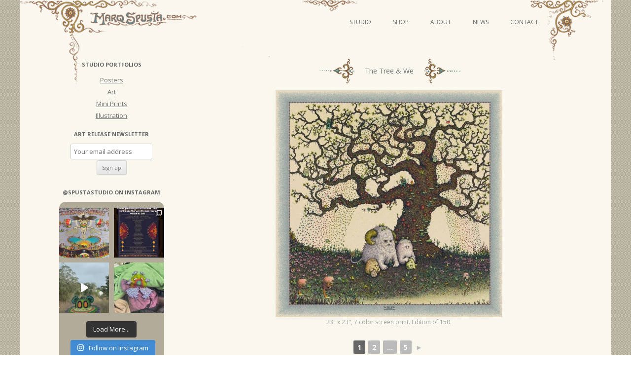

--- FILE ---
content_type: text/html; charset=UTF-8
request_url: http://marqspusta.com/studio-projects/studio-art/the-tree-we/
body_size: 20748
content:
<!DOCTYPE html>
<!--[if IE 7]>
<html class="ie ie7" lang="en-US">
<![endif]-->
<!--[if IE 8]>
<html class="ie ie8" lang="en-US">
<![endif]-->
<!--[if !(IE 7) & !(IE 8)]><!-->
<html lang="en-US">
<!--<![endif]-->
<head>
<meta charset="UTF-8" />
<meta name="viewport" content="width=device-width" />
<title>The Tree &#038; We | Marq Spusta</title>
<link rel="profile" href="http://gmpg.org/xfn/11" />
<link rel="pingback" href="http://marqspusta.com/xmlrpc.php" />
<!--[if lt IE 9]>
<script src="http://marqspusta.com/wp-content/themes/spusta16/js/html5.js" type="text/javascript"></script>
<![endif]-->
		<style type="text/css">
			.rltdpstsplgn-featured-posts {
				width: 0%;
			}
			.rltdpstsplgn-featured-post-block .rltdpstsplgn-featured-posts article {
				width: 0%;
			}
							.rltdpstsplgn-featured-posts {
					background-color: #f3f3f3 !important;
				}
				.rltdpstsplgn-featured-posts article {
					background-color: #f3f3f3 !important;
				}
				.rltdpstsplgn-featured-posts article h3 a {
					color: #777b7e !important;
				}
				.rltdpstsplgn-featured-posts article p {
					color: #777b7e !important;
				}
				.rltdpstsplgn-featured-posts .more-link {
					color: #777b7e !important;
				}
					</style>
	<meta name='robots' content='max-image-preview:large' />
<link rel='dns-prefetch' href='//static.addtoany.com' />
<link rel='dns-prefetch' href='//fonts.googleapis.com' />
<link rel="alternate" type="application/rss+xml" title="Marq Spusta &raquo; Feed" href="http://marqspusta.com/feed/" />
<link rel="alternate" type="application/rss+xml" title="Marq Spusta &raquo; Comments Feed" href="http://marqspusta.com/comments/feed/" />
<link rel="alternate" type="application/rss+xml" title="Marq Spusta &raquo; The Tree &#038; We Comments Feed" href="http://marqspusta.com/studio-projects/studio-art/the-tree-we/feed/" />
<script type="text/javascript">
window._wpemojiSettings = {"baseUrl":"https:\/\/s.w.org\/images\/core\/emoji\/14.0.0\/72x72\/","ext":".png","svgUrl":"https:\/\/s.w.org\/images\/core\/emoji\/14.0.0\/svg\/","svgExt":".svg","source":{"concatemoji":"http:\/\/marqspusta.com\/wp-includes\/js\/wp-emoji-release.min.js?ver=6.2.8"}};
/*! This file is auto-generated */
!function(e,a,t){var n,r,o,i=a.createElement("canvas"),p=i.getContext&&i.getContext("2d");function s(e,t){p.clearRect(0,0,i.width,i.height),p.fillText(e,0,0);e=i.toDataURL();return p.clearRect(0,0,i.width,i.height),p.fillText(t,0,0),e===i.toDataURL()}function c(e){var t=a.createElement("script");t.src=e,t.defer=t.type="text/javascript",a.getElementsByTagName("head")[0].appendChild(t)}for(o=Array("flag","emoji"),t.supports={everything:!0,everythingExceptFlag:!0},r=0;r<o.length;r++)t.supports[o[r]]=function(e){if(p&&p.fillText)switch(p.textBaseline="top",p.font="600 32px Arial",e){case"flag":return s("\ud83c\udff3\ufe0f\u200d\u26a7\ufe0f","\ud83c\udff3\ufe0f\u200b\u26a7\ufe0f")?!1:!s("\ud83c\uddfa\ud83c\uddf3","\ud83c\uddfa\u200b\ud83c\uddf3")&&!s("\ud83c\udff4\udb40\udc67\udb40\udc62\udb40\udc65\udb40\udc6e\udb40\udc67\udb40\udc7f","\ud83c\udff4\u200b\udb40\udc67\u200b\udb40\udc62\u200b\udb40\udc65\u200b\udb40\udc6e\u200b\udb40\udc67\u200b\udb40\udc7f");case"emoji":return!s("\ud83e\udef1\ud83c\udffb\u200d\ud83e\udef2\ud83c\udfff","\ud83e\udef1\ud83c\udffb\u200b\ud83e\udef2\ud83c\udfff")}return!1}(o[r]),t.supports.everything=t.supports.everything&&t.supports[o[r]],"flag"!==o[r]&&(t.supports.everythingExceptFlag=t.supports.everythingExceptFlag&&t.supports[o[r]]);t.supports.everythingExceptFlag=t.supports.everythingExceptFlag&&!t.supports.flag,t.DOMReady=!1,t.readyCallback=function(){t.DOMReady=!0},t.supports.everything||(n=function(){t.readyCallback()},a.addEventListener?(a.addEventListener("DOMContentLoaded",n,!1),e.addEventListener("load",n,!1)):(e.attachEvent("onload",n),a.attachEvent("onreadystatechange",function(){"complete"===a.readyState&&t.readyCallback()})),(e=t.source||{}).concatemoji?c(e.concatemoji):e.wpemoji&&e.twemoji&&(c(e.twemoji),c(e.wpemoji)))}(window,document,window._wpemojiSettings);
</script>
<style type="text/css">
img.wp-smiley,
img.emoji {
	display: inline !important;
	border: none !important;
	box-shadow: none !important;
	height: 1em !important;
	width: 1em !important;
	margin: 0 0.07em !important;
	vertical-align: -0.1em !important;
	background: none !important;
	padding: 0 !important;
}
</style>
	<link rel='stylesheet' id='sbi_styles-css' href='http://marqspusta.com/wp-content/plugins/instagram-feed/css/sbi-styles.min.css?ver=6.6.1' type='text/css' media='all' />
<link rel='stylesheet' id='wp-block-library-css' href='http://marqspusta.com/wp-includes/css/dist/block-library/style.min.css?ver=6.2.8' type='text/css' media='all' />
<link rel='stylesheet' id='classic-theme-styles-css' href='http://marqspusta.com/wp-includes/css/classic-themes.min.css?ver=6.2.8' type='text/css' media='all' />
<style id='global-styles-inline-css' type='text/css'>
body{--wp--preset--color--black: #000000;--wp--preset--color--cyan-bluish-gray: #abb8c3;--wp--preset--color--white: #ffffff;--wp--preset--color--pale-pink: #f78da7;--wp--preset--color--vivid-red: #cf2e2e;--wp--preset--color--luminous-vivid-orange: #ff6900;--wp--preset--color--luminous-vivid-amber: #fcb900;--wp--preset--color--light-green-cyan: #7bdcb5;--wp--preset--color--vivid-green-cyan: #00d084;--wp--preset--color--pale-cyan-blue: #8ed1fc;--wp--preset--color--vivid-cyan-blue: #0693e3;--wp--preset--color--vivid-purple: #9b51e0;--wp--preset--gradient--vivid-cyan-blue-to-vivid-purple: linear-gradient(135deg,rgba(6,147,227,1) 0%,rgb(155,81,224) 100%);--wp--preset--gradient--light-green-cyan-to-vivid-green-cyan: linear-gradient(135deg,rgb(122,220,180) 0%,rgb(0,208,130) 100%);--wp--preset--gradient--luminous-vivid-amber-to-luminous-vivid-orange: linear-gradient(135deg,rgba(252,185,0,1) 0%,rgba(255,105,0,1) 100%);--wp--preset--gradient--luminous-vivid-orange-to-vivid-red: linear-gradient(135deg,rgba(255,105,0,1) 0%,rgb(207,46,46) 100%);--wp--preset--gradient--very-light-gray-to-cyan-bluish-gray: linear-gradient(135deg,rgb(238,238,238) 0%,rgb(169,184,195) 100%);--wp--preset--gradient--cool-to-warm-spectrum: linear-gradient(135deg,rgb(74,234,220) 0%,rgb(151,120,209) 20%,rgb(207,42,186) 40%,rgb(238,44,130) 60%,rgb(251,105,98) 80%,rgb(254,248,76) 100%);--wp--preset--gradient--blush-light-purple: linear-gradient(135deg,rgb(255,206,236) 0%,rgb(152,150,240) 100%);--wp--preset--gradient--blush-bordeaux: linear-gradient(135deg,rgb(254,205,165) 0%,rgb(254,45,45) 50%,rgb(107,0,62) 100%);--wp--preset--gradient--luminous-dusk: linear-gradient(135deg,rgb(255,203,112) 0%,rgb(199,81,192) 50%,rgb(65,88,208) 100%);--wp--preset--gradient--pale-ocean: linear-gradient(135deg,rgb(255,245,203) 0%,rgb(182,227,212) 50%,rgb(51,167,181) 100%);--wp--preset--gradient--electric-grass: linear-gradient(135deg,rgb(202,248,128) 0%,rgb(113,206,126) 100%);--wp--preset--gradient--midnight: linear-gradient(135deg,rgb(2,3,129) 0%,rgb(40,116,252) 100%);--wp--preset--duotone--dark-grayscale: url('#wp-duotone-dark-grayscale');--wp--preset--duotone--grayscale: url('#wp-duotone-grayscale');--wp--preset--duotone--purple-yellow: url('#wp-duotone-purple-yellow');--wp--preset--duotone--blue-red: url('#wp-duotone-blue-red');--wp--preset--duotone--midnight: url('#wp-duotone-midnight');--wp--preset--duotone--magenta-yellow: url('#wp-duotone-magenta-yellow');--wp--preset--duotone--purple-green: url('#wp-duotone-purple-green');--wp--preset--duotone--blue-orange: url('#wp-duotone-blue-orange');--wp--preset--font-size--small: 13px;--wp--preset--font-size--medium: 20px;--wp--preset--font-size--large: 36px;--wp--preset--font-size--x-large: 42px;--wp--preset--spacing--20: 0.44rem;--wp--preset--spacing--30: 0.67rem;--wp--preset--spacing--40: 1rem;--wp--preset--spacing--50: 1.5rem;--wp--preset--spacing--60: 2.25rem;--wp--preset--spacing--70: 3.38rem;--wp--preset--spacing--80: 5.06rem;--wp--preset--shadow--natural: 6px 6px 9px rgba(0, 0, 0, 0.2);--wp--preset--shadow--deep: 12px 12px 50px rgba(0, 0, 0, 0.4);--wp--preset--shadow--sharp: 6px 6px 0px rgba(0, 0, 0, 0.2);--wp--preset--shadow--outlined: 6px 6px 0px -3px rgba(255, 255, 255, 1), 6px 6px rgba(0, 0, 0, 1);--wp--preset--shadow--crisp: 6px 6px 0px rgba(0, 0, 0, 1);}:where(.is-layout-flex){gap: 0.5em;}body .is-layout-flow > .alignleft{float: left;margin-inline-start: 0;margin-inline-end: 2em;}body .is-layout-flow > .alignright{float: right;margin-inline-start: 2em;margin-inline-end: 0;}body .is-layout-flow > .aligncenter{margin-left: auto !important;margin-right: auto !important;}body .is-layout-constrained > .alignleft{float: left;margin-inline-start: 0;margin-inline-end: 2em;}body .is-layout-constrained > .alignright{float: right;margin-inline-start: 2em;margin-inline-end: 0;}body .is-layout-constrained > .aligncenter{margin-left: auto !important;margin-right: auto !important;}body .is-layout-constrained > :where(:not(.alignleft):not(.alignright):not(.alignfull)){max-width: var(--wp--style--global--content-size);margin-left: auto !important;margin-right: auto !important;}body .is-layout-constrained > .alignwide{max-width: var(--wp--style--global--wide-size);}body .is-layout-flex{display: flex;}body .is-layout-flex{flex-wrap: wrap;align-items: center;}body .is-layout-flex > *{margin: 0;}:where(.wp-block-columns.is-layout-flex){gap: 2em;}.has-black-color{color: var(--wp--preset--color--black) !important;}.has-cyan-bluish-gray-color{color: var(--wp--preset--color--cyan-bluish-gray) !important;}.has-white-color{color: var(--wp--preset--color--white) !important;}.has-pale-pink-color{color: var(--wp--preset--color--pale-pink) !important;}.has-vivid-red-color{color: var(--wp--preset--color--vivid-red) !important;}.has-luminous-vivid-orange-color{color: var(--wp--preset--color--luminous-vivid-orange) !important;}.has-luminous-vivid-amber-color{color: var(--wp--preset--color--luminous-vivid-amber) !important;}.has-light-green-cyan-color{color: var(--wp--preset--color--light-green-cyan) !important;}.has-vivid-green-cyan-color{color: var(--wp--preset--color--vivid-green-cyan) !important;}.has-pale-cyan-blue-color{color: var(--wp--preset--color--pale-cyan-blue) !important;}.has-vivid-cyan-blue-color{color: var(--wp--preset--color--vivid-cyan-blue) !important;}.has-vivid-purple-color{color: var(--wp--preset--color--vivid-purple) !important;}.has-black-background-color{background-color: var(--wp--preset--color--black) !important;}.has-cyan-bluish-gray-background-color{background-color: var(--wp--preset--color--cyan-bluish-gray) !important;}.has-white-background-color{background-color: var(--wp--preset--color--white) !important;}.has-pale-pink-background-color{background-color: var(--wp--preset--color--pale-pink) !important;}.has-vivid-red-background-color{background-color: var(--wp--preset--color--vivid-red) !important;}.has-luminous-vivid-orange-background-color{background-color: var(--wp--preset--color--luminous-vivid-orange) !important;}.has-luminous-vivid-amber-background-color{background-color: var(--wp--preset--color--luminous-vivid-amber) !important;}.has-light-green-cyan-background-color{background-color: var(--wp--preset--color--light-green-cyan) !important;}.has-vivid-green-cyan-background-color{background-color: var(--wp--preset--color--vivid-green-cyan) !important;}.has-pale-cyan-blue-background-color{background-color: var(--wp--preset--color--pale-cyan-blue) !important;}.has-vivid-cyan-blue-background-color{background-color: var(--wp--preset--color--vivid-cyan-blue) !important;}.has-vivid-purple-background-color{background-color: var(--wp--preset--color--vivid-purple) !important;}.has-black-border-color{border-color: var(--wp--preset--color--black) !important;}.has-cyan-bluish-gray-border-color{border-color: var(--wp--preset--color--cyan-bluish-gray) !important;}.has-white-border-color{border-color: var(--wp--preset--color--white) !important;}.has-pale-pink-border-color{border-color: var(--wp--preset--color--pale-pink) !important;}.has-vivid-red-border-color{border-color: var(--wp--preset--color--vivid-red) !important;}.has-luminous-vivid-orange-border-color{border-color: var(--wp--preset--color--luminous-vivid-orange) !important;}.has-luminous-vivid-amber-border-color{border-color: var(--wp--preset--color--luminous-vivid-amber) !important;}.has-light-green-cyan-border-color{border-color: var(--wp--preset--color--light-green-cyan) !important;}.has-vivid-green-cyan-border-color{border-color: var(--wp--preset--color--vivid-green-cyan) !important;}.has-pale-cyan-blue-border-color{border-color: var(--wp--preset--color--pale-cyan-blue) !important;}.has-vivid-cyan-blue-border-color{border-color: var(--wp--preset--color--vivid-cyan-blue) !important;}.has-vivid-purple-border-color{border-color: var(--wp--preset--color--vivid-purple) !important;}.has-vivid-cyan-blue-to-vivid-purple-gradient-background{background: var(--wp--preset--gradient--vivid-cyan-blue-to-vivid-purple) !important;}.has-light-green-cyan-to-vivid-green-cyan-gradient-background{background: var(--wp--preset--gradient--light-green-cyan-to-vivid-green-cyan) !important;}.has-luminous-vivid-amber-to-luminous-vivid-orange-gradient-background{background: var(--wp--preset--gradient--luminous-vivid-amber-to-luminous-vivid-orange) !important;}.has-luminous-vivid-orange-to-vivid-red-gradient-background{background: var(--wp--preset--gradient--luminous-vivid-orange-to-vivid-red) !important;}.has-very-light-gray-to-cyan-bluish-gray-gradient-background{background: var(--wp--preset--gradient--very-light-gray-to-cyan-bluish-gray) !important;}.has-cool-to-warm-spectrum-gradient-background{background: var(--wp--preset--gradient--cool-to-warm-spectrum) !important;}.has-blush-light-purple-gradient-background{background: var(--wp--preset--gradient--blush-light-purple) !important;}.has-blush-bordeaux-gradient-background{background: var(--wp--preset--gradient--blush-bordeaux) !important;}.has-luminous-dusk-gradient-background{background: var(--wp--preset--gradient--luminous-dusk) !important;}.has-pale-ocean-gradient-background{background: var(--wp--preset--gradient--pale-ocean) !important;}.has-electric-grass-gradient-background{background: var(--wp--preset--gradient--electric-grass) !important;}.has-midnight-gradient-background{background: var(--wp--preset--gradient--midnight) !important;}.has-small-font-size{font-size: var(--wp--preset--font-size--small) !important;}.has-medium-font-size{font-size: var(--wp--preset--font-size--medium) !important;}.has-large-font-size{font-size: var(--wp--preset--font-size--large) !important;}.has-x-large-font-size{font-size: var(--wp--preset--font-size--x-large) !important;}
.wp-block-navigation a:where(:not(.wp-element-button)){color: inherit;}
:where(.wp-block-columns.is-layout-flex){gap: 2em;}
.wp-block-pullquote{font-size: 1.5em;line-height: 1.6;}
</style>
<link rel='stylesheet' id='rltdpstsplgn_stylesheet-css' href='http://marqspusta.com/wp-content/plugins/relevant/css/style.css?ver=6.2.8' type='text/css' media='all' />
<link rel='stylesheet' id='yop-public-css' href='http://marqspusta.com/wp-content/plugins/yop-poll/public/assets/css/yop-poll-public-6.5.30.css?ver=6.2.8' type='text/css' media='all' />
<link rel='stylesheet' id='ngg_trigger_buttons-css' href='http://marqspusta.com/wp-content/plugins/nextgen-gallery/static/GalleryDisplay/trigger_buttons.css?ver=3.59.3' type='text/css' media='all' />
<link rel='stylesheet' id='fancybox-0-css' href='http://marqspusta.com/wp-content/plugins/nextgen-gallery/static/Lightbox/fancybox/jquery.fancybox-1.3.4.css?ver=3.59.3' type='text/css' media='all' />
<link rel='stylesheet' id='fontawesome_v4_shim_style-css' href='http://marqspusta.com/wp-content/plugins/nextgen-gallery/static/FontAwesome/css/v4-shims.min.css?ver=6.2.8' type='text/css' media='all' />
<link rel='stylesheet' id='fontawesome-css' href='http://marqspusta.com/wp-content/plugins/nextgen-gallery/static/FontAwesome/css/all.min.css?ver=6.2.8' type='text/css' media='all' />
<link rel='stylesheet' id='nextgen_pagination_style-css' href='http://marqspusta.com/wp-content/plugins/nextgen-gallery/static/GalleryDisplay/pagination_style.css?ver=3.59.3' type='text/css' media='all' />
<link rel='stylesheet' id='nextgen_basic_thumbnails_style-css' href='http://marqspusta.com/wp-content/plugins/nextgen-gallery/static/Thumbnails/nextgen_basic_thumbnails.css?ver=3.59.3' type='text/css' media='all' />
<link rel='stylesheet' id='twentytwelve-fonts-css' href='https://fonts.googleapis.com/css?family=Open+Sans:400italic,700italic,400,700&#038;subset=latin,latin-ext' type='text/css' media='all' />
<link rel='stylesheet' id='twentytwelve-style-css' href='http://marqspusta.com/wp-content/themes/spusta16/style.css?ver=6.2.8' type='text/css' media='all' />
<!--[if lt IE 9]>
<link rel='stylesheet' id='twentytwelve-ie-css' href='http://marqspusta.com/wp-content/themes/spusta16/css/ie.css?ver=20121010' type='text/css' media='all' />
<![endif]-->
<link rel='stylesheet' id='addtoany-css' href='http://marqspusta.com/wp-content/plugins/add-to-any/addtoany.min.css?ver=1.16' type='text/css' media='all' />
<script type='text/javascript' id='addtoany-core-js-before'>
window.a2a_config=window.a2a_config||{};a2a_config.callbacks=[];a2a_config.overlays=[];a2a_config.templates={};
a2a_config.color_main = "c6c5b8"; a2a_config.color_border = "89876c"; a2a_config.color_link_text = "333333"; a2a_config.color_link_text_hover = "000000"; a2a_config.color_bg = "ebe9da";
</script>
<script type='text/javascript' async src='https://static.addtoany.com/menu/page.js' id='addtoany-core-js'></script>
<script type='text/javascript' src='http://marqspusta.com/wp-includes/js/jquery/jquery.min.js?ver=3.6.4' id='jquery-core-js'></script>
<script type='text/javascript' src='http://marqspusta.com/wp-includes/js/jquery/jquery-migrate.min.js?ver=3.4.0' id='jquery-migrate-js'></script>
<script type='text/javascript' async src='http://marqspusta.com/wp-content/plugins/add-to-any/addtoany.min.js?ver=1.1' id='addtoany-jquery-js'></script>
<script type='text/javascript' id='yop-public-js-extra'>
/* <![CDATA[ */
var objectL10n = {"yopPollParams":{"urlParams":{"ajax":"http:\/\/marqspusta.com\/wp-admin\/admin-ajax.php","wpLogin":"http:\/\/marqspusta.com\/wp-login.php?redirect_to=http%3A%2F%2Fmarqspusta.com%2Fwp-admin%2Fadmin-ajax.php%3Faction%3Dyop_poll_record_wordpress_vote"},"apiParams":{"reCaptcha":{"siteKey":""},"reCaptchaV2Invisible":{"siteKey":""},"reCaptchaV3":{"siteKey":""},"hCaptcha":{"siteKey":""}},"captchaParams":{"imgPath":"http:\/\/marqspusta.com\/wp-content\/plugins\/yop-poll\/public\/assets\/img\/","url":"http:\/\/marqspusta.com\/wp-content\/plugins\/yop-poll\/app.php","accessibilityAlt":"Sound icon","accessibilityTitle":"Accessibility option: listen to a question and answer it!","accessibilityDescription":"Type below the <strong>answer<\/strong> to what you hear. Numbers or words:","explanation":"Click or touch the <strong>ANSWER<\/strong>","refreshAlt":"Refresh\/reload icon","refreshTitle":"Refresh\/reload: get new images and accessibility option!"},"voteParams":{"invalidPoll":"Invalid Poll","noAnswersSelected":"No answer selected","minAnswersRequired":"At least {min_answers_allowed} answer(s) required","maxAnswersRequired":"A max of {max_answers_allowed} answer(s) accepted","noAnswerForOther":"No other answer entered","noValueForCustomField":"{custom_field_name} is required","consentNotChecked":"You must agree to our terms and conditions","noCaptchaSelected":"Captcha is required","thankYou":"Thank you for your vote"},"resultsParams":{"singleVote":"vote","multipleVotes":"votes","singleAnswer":"answer","multipleAnswers":"answers"}}};
/* ]]> */
</script>
<script type='text/javascript' src='http://marqspusta.com/wp-content/plugins/yop-poll/public/assets/js/yop-poll-public-6.5.30.min.js?ver=6.2.8' id='yop-public-js'></script>
<script type='text/javascript' id='photocrati_ajax-js-extra'>
/* <![CDATA[ */
var photocrati_ajax = {"url":"http:\/\/marqspusta.com\/index.php?photocrati_ajax=1","rest_url":"http:\/\/marqspusta.com\/wp-json\/","wp_home_url":"http:\/\/marqspusta.com","wp_site_url":"http:\/\/marqspusta.com","wp_root_url":"http:\/\/marqspusta.com","wp_plugins_url":"http:\/\/marqspusta.com\/wp-content\/plugins","wp_content_url":"http:\/\/marqspusta.com\/wp-content","wp_includes_url":"http:\/\/marqspusta.com\/wp-includes\/","ngg_param_slug":"nggallery"};
/* ]]> */
</script>
<script type='text/javascript' src='http://marqspusta.com/wp-content/plugins/nextgen-gallery/static/Legacy/ajax.min.js?ver=3.59.3' id='photocrati_ajax-js'></script>
<script type='text/javascript' src='http://marqspusta.com/wp-content/plugins/nextgen-gallery/static/FontAwesome/js/v4-shims.min.js?ver=5.3.1' id='fontawesome_v4_shim-js'></script>
<script type='text/javascript' defer crossorigin="anonymous" data-auto-replace-svg="false" data-keep-original-source="false" data-search-pseudo-elements src='http://marqspusta.com/wp-content/plugins/nextgen-gallery/static/FontAwesome/js/all.min.js?ver=5.3.1' id='fontawesome-js'></script>
<script type='text/javascript' src='http://marqspusta.com/wp-content/plugins/nextgen-gallery/static/Thumbnails/nextgen_basic_thumbnails.js?ver=3.59.3' id='nextgen_basic_thumbnails_script-js'></script>
<link rel="https://api.w.org/" href="http://marqspusta.com/wp-json/" /><link rel="alternate" type="application/json" href="http://marqspusta.com/wp-json/wp/v2/posts/4375" /><link rel="EditURI" type="application/rsd+xml" title="RSD" href="http://marqspusta.com/xmlrpc.php?rsd" />
<link rel="wlwmanifest" type="application/wlwmanifest+xml" href="http://marqspusta.com/wp-includes/wlwmanifest.xml" />
<meta name="generator" content="WordPress 6.2.8" />
<link rel="canonical" href="http://marqspusta.com/studio-projects/studio-art/the-tree-we/" />
<link rel='shortlink' href='http://marqspusta.com/?p=4375' />
<link rel="alternate" type="application/json+oembed" href="http://marqspusta.com/wp-json/oembed/1.0/embed?url=http%3A%2F%2Fmarqspusta.com%2Fstudio-projects%2Fstudio-art%2Fthe-tree-we%2F" />
<link rel="alternate" type="text/xml+oembed" href="http://marqspusta.com/wp-json/oembed/1.0/embed?url=http%3A%2F%2Fmarqspusta.com%2Fstudio-projects%2Fstudio-art%2Fthe-tree-we%2F&#038;format=xml" />
		<script>
			( function() {
				window.onpageshow = function( event ) {
					// Defined window.wpforms means that a form exists on a page.
					// If so and back/forward button has been clicked,
					// force reload a page to prevent the submit button state stuck.
					if ( typeof window.wpforms !== 'undefined' && event.persisted ) {
						window.location.reload();
					}
				};
			}() );
		</script>
		<style id="wpforms-css-vars-root">
				:root {
					--wpforms-field-border-radius: 3px;
--wpforms-field-border-style: solid;
--wpforms-field-border-size: 1px;
--wpforms-field-background-color: #ffffff;
--wpforms-field-border-color: rgba( 0, 0, 0, 0.25 );
--wpforms-field-border-color-spare: rgba( 0, 0, 0, 0.25 );
--wpforms-field-text-color: rgba( 0, 0, 0, 0.7 );
--wpforms-field-menu-color: #ffffff;
--wpforms-label-color: rgba( 0, 0, 0, 0.85 );
--wpforms-label-sublabel-color: rgba( 0, 0, 0, 0.55 );
--wpforms-label-error-color: #d63637;
--wpforms-button-border-radius: 3px;
--wpforms-button-border-style: none;
--wpforms-button-border-size: 1px;
--wpforms-button-background-color: #066aab;
--wpforms-button-border-color: #066aab;
--wpforms-button-text-color: #ffffff;
--wpforms-page-break-color: #066aab;
--wpforms-background-image: none;
--wpforms-background-position: center center;
--wpforms-background-repeat: no-repeat;
--wpforms-background-size: cover;
--wpforms-background-width: 100px;
--wpforms-background-height: 100px;
--wpforms-background-color: rgba( 0, 0, 0, 0 );
--wpforms-background-url: none;
--wpforms-container-padding: 0px;
--wpforms-container-border-style: none;
--wpforms-container-border-width: 1px;
--wpforms-container-border-color: #000000;
--wpforms-container-border-radius: 3px;
--wpforms-field-size-input-height: 43px;
--wpforms-field-size-input-spacing: 15px;
--wpforms-field-size-font-size: 16px;
--wpforms-field-size-line-height: 19px;
--wpforms-field-size-padding-h: 14px;
--wpforms-field-size-checkbox-size: 16px;
--wpforms-field-size-sublabel-spacing: 5px;
--wpforms-field-size-icon-size: 1;
--wpforms-label-size-font-size: 16px;
--wpforms-label-size-line-height: 19px;
--wpforms-label-size-sublabel-font-size: 14px;
--wpforms-label-size-sublabel-line-height: 17px;
--wpforms-button-size-font-size: 17px;
--wpforms-button-size-height: 41px;
--wpforms-button-size-padding-h: 15px;
--wpforms-button-size-margin-top: 10px;
--wpforms-container-shadow-size-box-shadow: none;

				}
			</style></head>

<body class="post-template-default single single-post postid-4375 single-format-standard rltdpstsplgn_twentytwelve custom-font-enabled">
<div id="page" class="hfeed site">
	<header id="masthead" class="site-header" role="banner">
		<hgroup>
			<h1 class="site-title"><a href="http://marqspusta.com/" title="Marq Spusta" rel="home">Marq Spusta</a></h1>
			<h2 class="site-description"></h2>
		</hgroup>
		<div id="headLink">
			
		<nav id="site-navigation" class="main-navigation" role="navigation">
			<button class="menu-toggle">Menu</button>
			<a class="assistive-text" href="#content" title="Skip to content">Skip to content</a>
			<div class="menu-newnav-container"><ul id="menu-newnav" class="nav-menu"><li id="menu-item-8222" class="menu-item menu-item-type-taxonomy menu-item-object-category current-post-ancestor menu-item-has-children menu-item-8222"><a href="http://marqspusta.com/category/studio-projects/">Studio</a>
<ul class="sub-menu">
	<li id="menu-item-8223" class="menu-item menu-item-type-taxonomy menu-item-object-category menu-item-8223"><a href="http://marqspusta.com/category/studio-projects/studio-posters/">Posters</a></li>
	<li id="menu-item-8226" class="menu-item menu-item-type-taxonomy menu-item-object-category current-post-ancestor current-menu-parent current-post-parent menu-item-has-children menu-item-8226"><a href="http://marqspusta.com/category/studio-projects/studio-art/">Art</a>
	<ul class="sub-menu">
		<li id="menu-item-14069" class="menu-item menu-item-type-taxonomy menu-item-object-category menu-item-14069"><a href="http://marqspusta.com/category/studio-projects/studio-video-series/">Video Series</a></li>
	</ul>
</li>
	<li id="menu-item-8224" class="menu-item menu-item-type-taxonomy menu-item-object-category menu-item-8224"><a href="http://marqspusta.com/category/studio-projects/studio-illustration/">Illustration</a></li>
	<li id="menu-item-8225" class="menu-item menu-item-type-taxonomy menu-item-object-category menu-item-8225"><a href="http://marqspusta.com/category/studio-projects/studio-miniprints/">Mini Prints</a></li>
</ul>
</li>
<li id="menu-item-8227" class="menu-item menu-item-type-custom menu-item-object-custom menu-item-8227"><a target="_blank" rel="noopener" href="http://shop.marqspusta.com">Shop</a></li>
<li id="menu-item-8228" class="menu-item menu-item-type-post_type menu-item-object-page menu-item-8228"><a href="http://marqspusta.com/about/">About</a></li>
<li id="menu-item-8229" class="menu-item menu-item-type-custom menu-item-object-custom menu-item-home menu-item-8229"><a href="https://marqspusta.com/">News</a></li>
<li id="menu-item-8230" class="menu-item menu-item-type-post_type menu-item-object-page menu-item-8230"><a href="http://marqspusta.com/contact/">Contact</a></li>
</ul></div>		</nav><!-- #site-navigation -->
		</div>		


	</header><!-- #masthead -->
	<div id="main" class="wrapper">
	<div id="primary" class="site-content">
		<div id="content" role="main">

			                        
                 

				
	<article id="post-4375" class="post-4375 post type-post status-publish format-standard has-post-thumbnail hentry category-studio-art tag-inner-nature tag-screen-print tag-tree-we-2">
				<header class="entry-header">

							<nav class="nav-single">
					<h3 class="assistive-text">Post navigation</h3>
					
			<h1 class="entry-title"><span class="nav-previous meta-nav-sp"><a href="http://marqspusta.com/studio-projects/studio-art/wisdom-shared/" rel="prev"><span class="meta-nav-sp"></span></a></span><span class="title-text">The Tree &#038; We</span><span class="nav-next meta-nav-sp"><a href="http://marqspusta.com/studio-projects/studio-art/exposing-an-elder/" rel="next"> <span class="meta-nav-sp"></span></a></span></h1>
					
				</nav><!-- .nav-single -->   

										<div class="comments-link">
					<a href="http://marqspusta.com/studio-projects/studio-art/the-tree-we/#comments">8 Replies</a>				</div><!-- .comments-link -->
					</header><!-- .entry-header -->

				<div class="entry-content">
			<!-- index.php -->
<div
	class="ngg-galleryoverview
	 ngg-ajax-pagination-none	"
	id="ngg-gallery-650ae1f92ae542080926a7dec197672f-1">

			<!-- Thumbnails -->
				<div id="ngg-image-0" class="ngg-gallery-thumbnail-box" 
											>
						<div class="ngg-gallery-thumbnail">
			<a href="http://marqspusta.com/wp-content/gallery/tree-we/555252_10150843955746820_1582936999_n.jpg"
				title="23\&quot; x 23\&quot;, 7 color screen print. Edition of 150."
				data-src="http://marqspusta.com/wp-content/gallery/tree-we/555252_10150843955746820_1582936999_n.jpg"
				data-thumbnail="http://marqspusta.com/wp-content/gallery/tree-we/thumbs/thumbs_555252_10150843955746820_1582936999_n.jpg"
				data-image-id="811"
				data-title="The Tree &amp; We"
				data-description="23&quot; x 23&quot;, 7 color screen print. Edition of 150."
				data-image-slug="the-tree-we"
				class="ngg-fancybox" rel="650ae1f92ae542080926a7dec197672f">
				<img
					title="The Tree &amp; We"
					alt="The Tree &amp; We"
					src="http://marqspusta.com/wp-content/gallery/tree-we/thumbs/thumbs_555252_10150843955746820_1582936999_n.jpg"
					width="460"
					height="460"
					style="max-width:100%;"
				/>
			</a>
		</div>
							</div> 
			
		
				<div id="ngg-image-1" class="ngg-gallery-thumbnail-box" 
								style="display: none;"			>
						<div class="ngg-gallery-thumbnail">
			<a href="http://marqspusta.com/wp-content/gallery/tree-we/screen-shot-2012-06-18-at-1-28-53-pm.png"
				title="Close-up of Screen Print"
				data-src="http://marqspusta.com/wp-content/gallery/tree-we/screen-shot-2012-06-18-at-1-28-53-pm.png"
				data-thumbnail="http://marqspusta.com/wp-content/gallery/tree-we/thumbs/thumbs_screen-shot-2012-06-18-at-1-28-53-pm.png"
				data-image-id="815"
				data-title="The Tree &amp; We"
				data-description="Close-up of Screen Print"
				data-image-slug="the-tree-we-5"
				class="ngg-fancybox" rel="650ae1f92ae542080926a7dec197672f">
				<img
					title="The Tree &amp; We"
					alt="The Tree &amp; We"
					src="http://marqspusta.com/wp-content/gallery/tree-we/thumbs/thumbs_screen-shot-2012-06-18-at-1-28-53-pm.png"
					width="460"
					height="699"
					style="max-width:100%;"
				/>
			</a>
		</div>
							</div> 
			
		
				<div id="ngg-image-2" class="ngg-gallery-thumbnail-box" 
								style="display: none;"			>
						<div class="ngg-gallery-thumbnail">
			<a href="http://marqspusta.com/wp-content/gallery/tree-we/screen-shot-2012-08-15-at-2-55-09-pm.png"
				title="Close-up of Yellow Green Variant"
				data-src="http://marqspusta.com/wp-content/gallery/tree-we/screen-shot-2012-08-15-at-2-55-09-pm.png"
				data-thumbnail="http://marqspusta.com/wp-content/gallery/tree-we/thumbs/thumbs_screen-shot-2012-08-15-at-2-55-09-pm.png"
				data-image-id="812"
				data-title="The Tree &amp; We"
				data-description="Close-up of Yellow Green Variant"
				data-image-slug="the-tree-we-2"
				class="ngg-fancybox" rel="650ae1f92ae542080926a7dec197672f">
				<img
					title="The Tree &amp; We"
					alt="The Tree &amp; We"
					src="http://marqspusta.com/wp-content/gallery/tree-we/thumbs/thumbs_screen-shot-2012-08-15-at-2-55-09-pm.png"
					width="460"
					height="307"
					style="max-width:100%;"
				/>
			</a>
		</div>
							</div> 
			
		
				<div id="ngg-image-3" class="ngg-gallery-thumbnail-box" 
								style="display: none;"			>
						<div class="ngg-gallery-thumbnail">
			<a href="http://marqspusta.com/wp-content/gallery/tree-we/screen-shot-2012-08-15-at-2-56-03-pm.png"
				title="Chorophyll Variant Edition of 25"
				data-src="http://marqspusta.com/wp-content/gallery/tree-we/screen-shot-2012-08-15-at-2-56-03-pm.png"
				data-thumbnail="http://marqspusta.com/wp-content/gallery/tree-we/thumbs/thumbs_screen-shot-2012-08-15-at-2-56-03-pm.png"
				data-image-id="813"
				data-title="The Tree &amp; We"
				data-description="Chorophyll Variant Edition of 25"
				data-image-slug="the-tree-we-3"
				class="ngg-fancybox" rel="650ae1f92ae542080926a7dec197672f">
				<img
					title="The Tree &amp; We"
					alt="The Tree &amp; We"
					src="http://marqspusta.com/wp-content/gallery/tree-we/thumbs/thumbs_screen-shot-2012-08-15-at-2-56-03-pm.png"
					width="460"
					height="414"
					style="max-width:100%;"
				/>
			</a>
		</div>
							</div> 
			
		
				<div id="ngg-image-4" class="ngg-gallery-thumbnail-box" 
								style="display: none;"			>
						<div class="ngg-gallery-thumbnail">
			<a href="http://marqspusta.com/wp-content/gallery/tree-we/180201_10150871888836820_710207831_n.jpg"
				title="Close-up of Screen Print"
				data-src="http://marqspusta.com/wp-content/gallery/tree-we/180201_10150871888836820_710207831_n.jpg"
				data-thumbnail="http://marqspusta.com/wp-content/gallery/tree-we/thumbs/thumbs_180201_10150871888836820_710207831_n.jpg"
				data-image-id="814"
				data-title="The Tree &amp; We"
				data-description="Close-up of Screen Print"
				data-image-slug="the-tree-we-4"
				class="ngg-fancybox" rel="650ae1f92ae542080926a7dec197672f">
				<img
					title="The Tree &amp; We"
					alt="The Tree &amp; We"
					src="http://marqspusta.com/wp-content/gallery/tree-we/thumbs/thumbs_180201_10150871888836820_710207831_n.jpg"
					width="460"
					height="460"
					style="max-width:100%;"
				/>
			</a>
		</div>
							</div> 
			
		
		
		<!-- Pagination -->
		<div class='ngg-navigation'><span class='current'>1</span>
<a class='page-numbers' data-pageid='2' href='http://marqspusta.com/studio-projects/studio-art/the-tree-we/nggallery/page/2'>2</a>
<span class='ellipsis'>...</span>
<a class='page-numbers' data-pageid='5' href='http://marqspusta.com/studio-projects/studio-art/the-tree-we/nggallery/page/5'>5</a>
<a class='prev' href='http://marqspusta.com/studio-projects/studio-art/the-tree-we/nggallery/page/2' data-pageid=2>&#9658;</a></div>	</div>

<div class="rltdpstsplgn-featured-post-block"></div><div class="addtoany_share_save_container addtoany_content addtoany_content_bottom"><div class="a2a_kit a2a_kit_size_16 addtoany_list" data-a2a-url="http://marqspusta.com/studio-projects/studio-art/the-tree-we/" data-a2a-title="The Tree &amp; We"><a class="a2a_dd addtoany_no_icon addtoany_share_save addtoany_share" href="https://www.addtoany.com/share">Share/Bookmark</a></div></div>					</div><!-- .entry-content -->
		
		<footer class="entry-meta">
			More from: <ul><li><a href="http://marqspusta.com/tag/inner-nature/" rel="tag">inner nature</a></li><li><a href="http://marqspusta.com/tag/screen-print/" rel="tag">screen print</a></li><li><a href="http://marqspusta.com/tag/tree-we-2/" rel="tag">tree &amp; we</a></li></ul>								</footer><!-- .entry-meta -->
	</article><!-- #post -->



				
<div id="comments" class="comments-area">

	
			<h2 class="comments-title">
			8 thoughts on &ldquo;<span>The Tree &#038; We</span>&rdquo;		</h2>

		<ol class="commentlist">
				<li class="comment even thread-even depth-1" id="li-comment-9356">
		<article id="comment-9356" class="comment">
			<header class="comment-meta comment-author vcard">
				<cite><b class="fn">Jason Strolovitz</b> </cite><a href="http://marqspusta.com/studio-projects/studio-art/the-tree-we/#comment-9356"><time datetime="2012-08-24T12:42:29-07:00">August 24, 2012 at 12:42 pm</time></a>			</header><!-- .comment-meta -->

			
			<section class="comment-content comment">
				<p>Hello Marq!<br />
I just ordered your Tree and We print!  Super excited too see this in person and frame it up!  Thanks for the great art!</p>
<p>Cheers!<br />
Jason Strolovitz</p>
							</section><!-- .comment-content -->

			<div class="reply">
				<a rel='nofollow' class='comment-reply-link' href='http://marqspusta.com/studio-projects/studio-art/the-tree-we/?replytocom=9356#respond' data-commentid="9356" data-postid="4375" data-belowelement="comment-9356" data-respondelement="respond" data-replyto="Reply to Jason Strolovitz" aria-label='Reply to Jason Strolovitz'>Reply</a> <span>&darr;</span>			</div><!-- .reply -->
		</article><!-- #comment-## -->
	</li><!-- #comment-## -->
	<li class="comment odd alt thread-odd thread-alt depth-1" id="li-comment-9405">
		<article id="comment-9405" class="comment">
			<header class="comment-meta comment-author vcard">
				<cite><b class="fn">Jason</b> </cite><a href="http://marqspusta.com/studio-projects/studio-art/the-tree-we/#comment-9405"><time datetime="2012-08-29T15:06:50-07:00">August 29, 2012 at 3:06 pm</time></a>			</header><!-- .comment-meta -->

			
			<section class="comment-content comment">
				<p>Hey Marq,<br />
Recieved my Tube today with the Tree &amp; We print!!!!!  THANK YOU SO VERY MUCH 🙂  You got me hooked up with the BONUS Tube!!! Regular &amp; Varient Editions!!<br />
They both look sensational and I cant thank you enough!</p>
<p>Cheers!<br />
Jason</p>
							</section><!-- .comment-content -->

			<div class="reply">
				<a rel='nofollow' class='comment-reply-link' href='http://marqspusta.com/studio-projects/studio-art/the-tree-we/?replytocom=9405#respond' data-commentid="9405" data-postid="4375" data-belowelement="comment-9405" data-respondelement="respond" data-replyto="Reply to Jason" aria-label='Reply to Jason'>Reply</a> <span>&darr;</span>			</div><!-- .reply -->
		</article><!-- #comment-## -->
	</li><!-- #comment-## -->
	<li class="comment even thread-even depth-1" id="li-comment-65298">
		<article id="comment-65298" class="comment">
			<header class="comment-meta comment-author vcard">
				<cite><b class="fn"><a href="http://www.jodibee.com" class="url" rel="ugc external nofollow">Jodi Bee</a></b> </cite><a href="http://marqspusta.com/studio-projects/studio-art/the-tree-we/#comment-65298"><time datetime="2014-05-15T07:25:33-07:00">May 15, 2014 at 7:25 am</time></a>			</header><!-- .comment-meta -->

			
			<section class="comment-content comment">
				<p>This one is also rad.</p>
							</section><!-- .comment-content -->

			<div class="reply">
				<a rel='nofollow' class='comment-reply-link' href='http://marqspusta.com/studio-projects/studio-art/the-tree-we/?replytocom=65298#respond' data-commentid="65298" data-postid="4375" data-belowelement="comment-65298" data-respondelement="respond" data-replyto="Reply to Jodi Bee" aria-label='Reply to Jodi Bee'>Reply</a> <span>&darr;</span>			</div><!-- .reply -->
		</article><!-- #comment-## -->
	</li><!-- #comment-## -->
	<li class="comment odd alt thread-odd thread-alt depth-1" id="li-comment-74249">
		<article id="comment-74249" class="comment">
			<header class="comment-meta comment-author vcard">
				<cite><b class="fn">Bryant Bowen</b> </cite><a href="http://marqspusta.com/studio-projects/studio-art/the-tree-we/#comment-74249"><time datetime="2015-02-04T11:42:56-08:00">February 4, 2015 at 11:42 am</time></a>			</header><!-- .comment-meta -->

			
			<section class="comment-content comment">
				<p>how do you get in on the lotto for these today??</p>
							</section><!-- .comment-content -->

			<div class="reply">
				<a rel='nofollow' class='comment-reply-link' href='http://marqspusta.com/studio-projects/studio-art/the-tree-we/?replytocom=74249#respond' data-commentid="74249" data-postid="4375" data-belowelement="comment-74249" data-respondelement="respond" data-replyto="Reply to Bryant Bowen" aria-label='Reply to Bryant Bowen'>Reply</a> <span>&darr;</span>			</div><!-- .reply -->
		</article><!-- #comment-## -->
	</li><!-- #comment-## -->
	<li class="comment even thread-even depth-1" id="li-comment-91418">
		<article id="comment-91418" class="comment">
			<header class="comment-meta comment-author vcard">
				<cite><b class="fn">Rob Robertson</b> </cite><a href="http://marqspusta.com/studio-projects/studio-art/the-tree-we/#comment-91418"><time datetime="2016-02-26T17:43:02-08:00">February 26, 2016 at 5:43 pm</time></a>			</header><!-- .comment-meta -->

			
			<section class="comment-content comment">
				<p>Love this!! Can only imagine how beautiful this is in person.</p>
							</section><!-- .comment-content -->

			<div class="reply">
				<a rel='nofollow' class='comment-reply-link' href='http://marqspusta.com/studio-projects/studio-art/the-tree-we/?replytocom=91418#respond' data-commentid="91418" data-postid="4375" data-belowelement="comment-91418" data-respondelement="respond" data-replyto="Reply to Rob Robertson" aria-label='Reply to Rob Robertson'>Reply</a> <span>&darr;</span>			</div><!-- .reply -->
		</article><!-- #comment-## -->
	</li><!-- #comment-## -->
	<li class="comment odd alt thread-odd thread-alt depth-1" id="li-comment-94235">
		<article id="comment-94235" class="comment">
			<header class="comment-meta comment-author vcard">
				<cite><b class="fn"><a href="http://www.sbobet-tbsbet.com" class="url" rel="ugc external nofollow">tbsbet</a></b> </cite><a href="http://marqspusta.com/studio-projects/studio-art/the-tree-we/#comment-94235"><time datetime="2016-06-08T00:58:57-07:00">June 8, 2016 at 12:58 am</time></a>			</header><!-- .comment-meta -->

			
			<section class="comment-content comment">
				<p>This initiative is one example of how EarthColor partners with ENGOs to protect the Earth and promote sustainability. You will find others highlighted in our award-winning</p>
							</section><!-- .comment-content -->

			<div class="reply">
				<a rel='nofollow' class='comment-reply-link' href='http://marqspusta.com/studio-projects/studio-art/the-tree-we/?replytocom=94235#respond' data-commentid="94235" data-postid="4375" data-belowelement="comment-94235" data-respondelement="respond" data-replyto="Reply to tbsbet" aria-label='Reply to tbsbet'>Reply</a> <span>&darr;</span>			</div><!-- .reply -->
		</article><!-- #comment-## -->
	</li><!-- #comment-## -->
	<li class="comment even thread-even depth-1" id="li-comment-98098">
		<article id="comment-98098" class="comment">
			<header class="comment-meta comment-author vcard">
				<cite><b class="fn">John C</b> </cite><a href="http://marqspusta.com/studio-projects/studio-art/the-tree-we/#comment-98098"><time datetime="2019-04-26T22:52:21-07:00">April 26, 2019 at 10:52 pm</time></a>			</header><!-- .comment-meta -->

			
			<section class="comment-content comment">
				<p>Kicking myself for not purchasing this print years ago when a fellow Spusta art lover informed me that he had purchased this print.  I passed on purchasing probably cause I was told I have enough of your work; but whom is to say how much artwork of your is too much!?  I personally can’t get enough, even more so with all your new creations! Hands down my favorite artist!</p>
							</section><!-- .comment-content -->

			<div class="reply">
				<a rel='nofollow' class='comment-reply-link' href='http://marqspusta.com/studio-projects/studio-art/the-tree-we/?replytocom=98098#respond' data-commentid="98098" data-postid="4375" data-belowelement="comment-98098" data-respondelement="respond" data-replyto="Reply to John C" aria-label='Reply to John C'>Reply</a> <span>&darr;</span>			</div><!-- .reply -->
		</article><!-- #comment-## -->
	</li><!-- #comment-## -->
	<li class="comment odd alt thread-odd thread-alt depth-1" id="li-comment-98952">
		<article id="comment-98952" class="comment">
			<header class="comment-meta comment-author vcard">
				<cite><b class="fn">RANDELL DALE WALDEN</b> </cite><a href="http://marqspusta.com/studio-projects/studio-art/the-tree-we/#comment-98952"><time datetime="2019-12-05T06:52:07-08:00">December 5, 2019 at 6:52 am</time></a>			</header><!-- .comment-meta -->

			
			<section class="comment-content comment">
				<p>I&#8217;m trying to find out who this is and who made this painting and what it is worth</p>
							</section><!-- .comment-content -->

			<div class="reply">
				<a rel='nofollow' class='comment-reply-link' href='http://marqspusta.com/studio-projects/studio-art/the-tree-we/?replytocom=98952#respond' data-commentid="98952" data-postid="4375" data-belowelement="comment-98952" data-respondelement="respond" data-replyto="Reply to RANDELL DALE WALDEN" aria-label='Reply to RANDELL DALE WALDEN'>Reply</a> <span>&darr;</span>			</div><!-- .reply -->
		</article><!-- #comment-## -->
	</li><!-- #comment-## -->
		</ol><!-- .commentlist -->

		
		
	
		<div id="respond" class="comment-respond">
		<h3 id="reply-title" class="comment-reply-title">Leave a Reply <small><a rel="nofollow" id="cancel-comment-reply-link" href="/studio-projects/studio-art/the-tree-we/#respond" style="display:none;">Cancel reply</a></small></h3><form action="http://marqspusta.com/wp-comments-post.php" method="post" id="commentform" class="comment-form"><p class="comment-notes"><span id="email-notes">Your email address will not be published.</span> <span class="required-field-message">Required fields are marked <span class="required">*</span></span></p><p class="comment-form-comment"><label for="comment">Comment <span class="required">*</span></label> <textarea autocomplete="new-password"  id="h03ee00de1"  name="h03ee00de1"   cols="45" rows="8" maxlength="65525" required="required"></textarea><textarea id="comment" aria-label="hp-comment" aria-hidden="true" name="comment" autocomplete="new-password" style="padding:0 !important;clip:rect(1px, 1px, 1px, 1px) !important;position:absolute !important;white-space:nowrap !important;height:1px !important;width:1px !important;overflow:hidden !important;" tabindex="-1"></textarea><script data-noptimize>document.getElementById("comment").setAttribute( "id", "a130c4c1736cec26d4a19c8c195bad20" );document.getElementById("h03ee00de1").setAttribute( "id", "comment" );</script></p><p class="comment-form-author"><label for="author">Name <span class="required">*</span></label> <input id="author" name="author" type="text" value="" size="30" maxlength="245" autocomplete="name" required="required" /></p>
<p class="comment-form-email"><label for="email">Email <span class="required">*</span></label> <input id="email" name="email" type="text" value="" size="30" maxlength="100" aria-describedby="email-notes" autocomplete="email" required="required" /></p>
<p class="comment-form-url"><label for="url">Website</label> <input id="url" name="url" type="text" value="" size="30" maxlength="200" autocomplete="url" /></p>
<p class="comment-form-cookies-consent"><input id="wp-comment-cookies-consent" name="wp-comment-cookies-consent" type="checkbox" value="yes" /> <label for="wp-comment-cookies-consent">Save my name, email, and website in this browser for the next time I comment.</label></p>
<p class="form-submit"><input name="submit" type="submit" id="submit" class="submit" value="Post Comment" /> <input type='hidden' name='comment_post_ID' value='4375' id='comment_post_ID' />
<input type='hidden' name='comment_parent' id='comment_parent' value='0' />
</p><input type="hidden" name="e15c27f34f076e47516a641723a65a99" value="e15c27f34f076e47516a641723a65a99"/><p id="gasp_p" style="clear:both;"></p><script type="text/javascript">
        //v1.5.1
        var gasp_p = document.getElementById("gasp_p");
        var gasp_cb = document.createElement("input");
        var gasp_text = document.createTextNode(" Confirm you are NOT a spammer");
        gasp_cb.type = "checkbox";
        gasp_cb.id = "cl_check_f06";
        gasp_cb.name = "cl_check_f06";

        var gasp_label = document.createElement("label");
        gasp_p.appendChild(gasp_label);
        gasp_label.appendChild(gasp_cb);
        gasp_label.appendChild(gasp_text);
        var frm = gasp_cb.form;
        frm.onsubmit = gasp_it;
        function gasp_it(){
        if(gasp_cb.checked != true){
        alert("Please check the box to confirm that you are NOT a spammer");
        return false;
        }
        return true;
        }
        </script>
        <noscript>you MUST enable javascript to be able to comment</noscript>
        <input type="hidden" id="gasp_email" name="gasp_email" value="" /><p style="display: none;"><input type="hidden" id="akismet_comment_nonce" name="akismet_comment_nonce" value="26978263c9" /></p><p style="display: none !important;" class="akismet-fields-container" data-prefix="ak_"><label>&#916;<textarea name="ak_hp_textarea" cols="45" rows="8" maxlength="100"></textarea></label><input type="hidden" id="ak_js_1" name="ak_js" value="41"/><script>document.getElementById( "ak_js_1" ).setAttribute( "value", ( new Date() ).getTime() );</script></p></form>	</div><!-- #respond -->
	
</div><!-- #comments .comments-area -->
			
		</div><!-- #content -->
	</div><!-- #primary -->


			<div id="secondary" class="widget-area" role="complementary">
			<aside id="nav_menu-3" class="widget widget_nav_menu"><h3 class="widget-title">Studio Portfolios</h3><div class="menu-studio-container"><ul id="menu-studio" class="menu"><li id="menu-item-8231" class="menu-item menu-item-type-taxonomy menu-item-object-category menu-item-8231"><a href="http://marqspusta.com/category/studio-projects/studio-posters/">Posters</a></li>
<li id="menu-item-8234" class="menu-item menu-item-type-taxonomy menu-item-object-category current-post-ancestor current-menu-parent current-post-parent menu-item-8234"><a href="http://marqspusta.com/category/studio-projects/studio-art/">Art</a></li>
<li id="menu-item-8233" class="menu-item menu-item-type-taxonomy menu-item-object-category menu-item-8233"><a href="http://marqspusta.com/category/studio-projects/studio-miniprints/">Mini Prints</a></li>
<li id="menu-item-8232" class="menu-item menu-item-type-taxonomy menu-item-object-category menu-item-8232"><a href="http://marqspusta.com/category/studio-projects/studio-illustration/">Illustration</a></li>
</ul></div></aside><aside id="mc4wp_form_widget-2" class="widget widget_mc4wp_form_widget"><h3 class="widget-title">Art Release Newsletter</h3><script>(function() {
	window.mc4wp = window.mc4wp || {
		listeners: [],
		forms: {
			on: function(evt, cb) {
				window.mc4wp.listeners.push(
					{
						event   : evt,
						callback: cb
					}
				);
			}
		}
	}
})();
</script><!-- Mailchimp for WordPress v4.9.13 - https://wordpress.org/plugins/mailchimp-for-wp/ --><form id="mc4wp-form-1" class="mc4wp-form mc4wp-form-10078" method="post" data-id="10078" data-name="Sign up" ><div class="mc4wp-form-fields"><p>
	<!-- <label>Email address: </label> -->
	<input type="email" name="EMAIL" placeholder="Your email address" required />
</p>

<p>
	<input type="submit" value="Sign up" />
</p></div><label style="display: none !important;">Leave this field empty if you're human: <input type="text" name="_mc4wp_honeypot" value="" tabindex="-1" autocomplete="off" /></label><input type="hidden" name="_mc4wp_timestamp" value="1768405447" /><input type="hidden" name="_mc4wp_form_id" value="10078" /><input type="hidden" name="_mc4wp_form_element_id" value="mc4wp-form-1" /><div class="mc4wp-response"></div></form><!-- / Mailchimp for WordPress Plugin --></aside><aside id="text-4" class="widget widget_text"><h3 class="widget-title">@spustastudio on INSTAGRAM</h3>			<div class="textwidget">
<div id="sb_instagram"  class="sbi sbi_mob_col_1 sbi_tab_col_2 sbi_col_2 sbi_width_resp" style="padding-bottom: 10px;background-color: rgb(178,171,154);width: 100%;" data-feedid="sbi_17841400870782781#4"  data-res="auto" data-cols="2" data-colsmobile="1" data-colstablet="2" data-num="4" data-nummobile="" data-item-padding="5" data-shortcode-atts="{}"  data-postid="4375" data-locatornonce="56eaf13213" data-sbi-flags="favorLocal">
	
    <div id="sbi_images"  style="gap: 10px;">
		<div class="sbi_item sbi_type_image sbi_new sbi_transition" id="sbi_17941113246102753" data-date="1768188630">
    <div class="sbi_photo_wrap">
        <a class="sbi_photo" href="https://www.instagram.com/p/DTZUZ6OkXXf/" target="_blank" rel="noopener nofollow" data-full-res="https://scontent-ord5-2.cdninstagram.com/v/t51.82787-15/611644098_18558217639029027_4661313300597927158_n.jpg?stp=dst-jpg_e35_tt6&#038;_nc_cat=102&#038;ccb=7-5&#038;_nc_sid=18de74&#038;efg=eyJlZmdfdGFnIjoiRkVFRC5iZXN0X2ltYWdlX3VybGdlbi5DMyJ9&#038;_nc_ohc=pmOjK-OS3TIQ7kNvwFtOZr8&#038;_nc_oc=Adnd8GBaipQRP8OGWzkT-oyNH8V0XsF_SmiXw_fI1WTGQWZv7nI5_CNBlzSF3gNxRa0&#038;_nc_zt=23&#038;_nc_ht=scontent-ord5-2.cdninstagram.com&#038;edm=ANo9K5cEAAAA&#038;_nc_gid=66l3n2zuvo7czGWIzxdXzw&#038;oh=00_AfqS_aVh6xBj6Nv6EwlA-OQvyUVlNNHjX5KFLufaTGEzkg&#038;oe=696D4536" data-img-src-set="{&quot;d&quot;:&quot;https:\/\/scontent-ord5-2.cdninstagram.com\/v\/t51.82787-15\/611644098_18558217639029027_4661313300597927158_n.jpg?stp=dst-jpg_e35_tt6&amp;_nc_cat=102&amp;ccb=7-5&amp;_nc_sid=18de74&amp;efg=eyJlZmdfdGFnIjoiRkVFRC5iZXN0X2ltYWdlX3VybGdlbi5DMyJ9&amp;_nc_ohc=pmOjK-OS3TIQ7kNvwFtOZr8&amp;_nc_oc=Adnd8GBaipQRP8OGWzkT-oyNH8V0XsF_SmiXw_fI1WTGQWZv7nI5_CNBlzSF3gNxRa0&amp;_nc_zt=23&amp;_nc_ht=scontent-ord5-2.cdninstagram.com&amp;edm=ANo9K5cEAAAA&amp;_nc_gid=66l3n2zuvo7czGWIzxdXzw&amp;oh=00_AfqS_aVh6xBj6Nv6EwlA-OQvyUVlNNHjX5KFLufaTGEzkg&amp;oe=696D4536&quot;,&quot;150&quot;:&quot;https:\/\/scontent-ord5-2.cdninstagram.com\/v\/t51.82787-15\/611644098_18558217639029027_4661313300597927158_n.jpg?stp=dst-jpg_e35_tt6&amp;_nc_cat=102&amp;ccb=7-5&amp;_nc_sid=18de74&amp;efg=eyJlZmdfdGFnIjoiRkVFRC5iZXN0X2ltYWdlX3VybGdlbi5DMyJ9&amp;_nc_ohc=pmOjK-OS3TIQ7kNvwFtOZr8&amp;_nc_oc=Adnd8GBaipQRP8OGWzkT-oyNH8V0XsF_SmiXw_fI1WTGQWZv7nI5_CNBlzSF3gNxRa0&amp;_nc_zt=23&amp;_nc_ht=scontent-ord5-2.cdninstagram.com&amp;edm=ANo9K5cEAAAA&amp;_nc_gid=66l3n2zuvo7czGWIzxdXzw&amp;oh=00_AfqS_aVh6xBj6Nv6EwlA-OQvyUVlNNHjX5KFLufaTGEzkg&amp;oe=696D4536&quot;,&quot;320&quot;:&quot;https:\/\/scontent-ord5-2.cdninstagram.com\/v\/t51.82787-15\/611644098_18558217639029027_4661313300597927158_n.jpg?stp=dst-jpg_e35_tt6&amp;_nc_cat=102&amp;ccb=7-5&amp;_nc_sid=18de74&amp;efg=eyJlZmdfdGFnIjoiRkVFRC5iZXN0X2ltYWdlX3VybGdlbi5DMyJ9&amp;_nc_ohc=pmOjK-OS3TIQ7kNvwFtOZr8&amp;_nc_oc=Adnd8GBaipQRP8OGWzkT-oyNH8V0XsF_SmiXw_fI1WTGQWZv7nI5_CNBlzSF3gNxRa0&amp;_nc_zt=23&amp;_nc_ht=scontent-ord5-2.cdninstagram.com&amp;edm=ANo9K5cEAAAA&amp;_nc_gid=66l3n2zuvo7czGWIzxdXzw&amp;oh=00_AfqS_aVh6xBj6Nv6EwlA-OQvyUVlNNHjX5KFLufaTGEzkg&amp;oe=696D4536&quot;,&quot;640&quot;:&quot;https:\/\/scontent-ord5-2.cdninstagram.com\/v\/t51.82787-15\/611644098_18558217639029027_4661313300597927158_n.jpg?stp=dst-jpg_e35_tt6&amp;_nc_cat=102&amp;ccb=7-5&amp;_nc_sid=18de74&amp;efg=eyJlZmdfdGFnIjoiRkVFRC5iZXN0X2ltYWdlX3VybGdlbi5DMyJ9&amp;_nc_ohc=pmOjK-OS3TIQ7kNvwFtOZr8&amp;_nc_oc=Adnd8GBaipQRP8OGWzkT-oyNH8V0XsF_SmiXw_fI1WTGQWZv7nI5_CNBlzSF3gNxRa0&amp;_nc_zt=23&amp;_nc_ht=scontent-ord5-2.cdninstagram.com&amp;edm=ANo9K5cEAAAA&amp;_nc_gid=66l3n2zuvo7czGWIzxdXzw&amp;oh=00_AfqS_aVh6xBj6Nv6EwlA-OQvyUVlNNHjX5KFLufaTGEzkg&amp;oe=696D4536&quot;}">
            <span class="sbi-screenreader">Sad to see Bobby has passed on from this plane…
</span>
            	                    <img src="http://marqspusta.com/wp-content/plugins/instagram-feed/img/placeholder.png" alt="Sad to see Bobby has passed on from this plane…
Thanks for giving me the space to dance, groove and draw for the Deadheads. You changed the world, and changed me. Creating magic moments throughout the years, including many highlights in 2025.

Dead Forever

@bobweir 
@deadandcompany">
        </a>
    </div>
</div><div class="sbi_item sbi_type_carousel sbi_new sbi_transition" id="sbi_17952958562924719" data-date="1767388210">
    <div class="sbi_photo_wrap">
        <a class="sbi_photo" href="https://www.instagram.com/p/DTBduY-Emu_/" target="_blank" rel="noopener nofollow" data-full-res="https://scontent-ord5-2.cdninstagram.com/v/t51.82787-15/609481119_18556653223029027_2968614458169344371_n.jpg?stp=dst-jpg_e35_tt6&#038;_nc_cat=103&#038;ccb=7-5&#038;_nc_sid=18de74&#038;efg=eyJlZmdfdGFnIjoiQ0FST1VTRUxfSVRFTS5iZXN0X2ltYWdlX3VybGdlbi5DMyJ9&#038;_nc_ohc=umOGkKDaGJEQ7kNvwFspqXX&#038;_nc_oc=Adk391TFPPRyozGhAuhA7b9U_duWGOc9RC0qDzH_dbgxLAVjNoXDrrJEFQ2rfAFNS18&#038;_nc_zt=23&#038;_nc_ht=scontent-ord5-2.cdninstagram.com&#038;edm=ANo9K5cEAAAA&#038;_nc_gid=66l3n2zuvo7czGWIzxdXzw&#038;oh=00_Afp3FNgTTGar4A3bniepVuHTcDSxH3Bm6BPcbB6TbDlQvw&#038;oe=696D19B7" data-img-src-set="{&quot;d&quot;:&quot;https:\/\/scontent-ord5-2.cdninstagram.com\/v\/t51.82787-15\/609481119_18556653223029027_2968614458169344371_n.jpg?stp=dst-jpg_e35_tt6&amp;_nc_cat=103&amp;ccb=7-5&amp;_nc_sid=18de74&amp;efg=eyJlZmdfdGFnIjoiQ0FST1VTRUxfSVRFTS5iZXN0X2ltYWdlX3VybGdlbi5DMyJ9&amp;_nc_ohc=umOGkKDaGJEQ7kNvwFspqXX&amp;_nc_oc=Adk391TFPPRyozGhAuhA7b9U_duWGOc9RC0qDzH_dbgxLAVjNoXDrrJEFQ2rfAFNS18&amp;_nc_zt=23&amp;_nc_ht=scontent-ord5-2.cdninstagram.com&amp;edm=ANo9K5cEAAAA&amp;_nc_gid=66l3n2zuvo7czGWIzxdXzw&amp;oh=00_Afp3FNgTTGar4A3bniepVuHTcDSxH3Bm6BPcbB6TbDlQvw&amp;oe=696D19B7&quot;,&quot;150&quot;:&quot;https:\/\/scontent-ord5-2.cdninstagram.com\/v\/t51.82787-15\/609481119_18556653223029027_2968614458169344371_n.jpg?stp=dst-jpg_e35_tt6&amp;_nc_cat=103&amp;ccb=7-5&amp;_nc_sid=18de74&amp;efg=eyJlZmdfdGFnIjoiQ0FST1VTRUxfSVRFTS5iZXN0X2ltYWdlX3VybGdlbi5DMyJ9&amp;_nc_ohc=umOGkKDaGJEQ7kNvwFspqXX&amp;_nc_oc=Adk391TFPPRyozGhAuhA7b9U_duWGOc9RC0qDzH_dbgxLAVjNoXDrrJEFQ2rfAFNS18&amp;_nc_zt=23&amp;_nc_ht=scontent-ord5-2.cdninstagram.com&amp;edm=ANo9K5cEAAAA&amp;_nc_gid=66l3n2zuvo7czGWIzxdXzw&amp;oh=00_Afp3FNgTTGar4A3bniepVuHTcDSxH3Bm6BPcbB6TbDlQvw&amp;oe=696D19B7&quot;,&quot;320&quot;:&quot;https:\/\/scontent-ord5-2.cdninstagram.com\/v\/t51.82787-15\/609481119_18556653223029027_2968614458169344371_n.jpg?stp=dst-jpg_e35_tt6&amp;_nc_cat=103&amp;ccb=7-5&amp;_nc_sid=18de74&amp;efg=eyJlZmdfdGFnIjoiQ0FST1VTRUxfSVRFTS5iZXN0X2ltYWdlX3VybGdlbi5DMyJ9&amp;_nc_ohc=umOGkKDaGJEQ7kNvwFspqXX&amp;_nc_oc=Adk391TFPPRyozGhAuhA7b9U_duWGOc9RC0qDzH_dbgxLAVjNoXDrrJEFQ2rfAFNS18&amp;_nc_zt=23&amp;_nc_ht=scontent-ord5-2.cdninstagram.com&amp;edm=ANo9K5cEAAAA&amp;_nc_gid=66l3n2zuvo7czGWIzxdXzw&amp;oh=00_Afp3FNgTTGar4A3bniepVuHTcDSxH3Bm6BPcbB6TbDlQvw&amp;oe=696D19B7&quot;,&quot;640&quot;:&quot;https:\/\/scontent-ord5-2.cdninstagram.com\/v\/t51.82787-15\/609481119_18556653223029027_2968614458169344371_n.jpg?stp=dst-jpg_e35_tt6&amp;_nc_cat=103&amp;ccb=7-5&amp;_nc_sid=18de74&amp;efg=eyJlZmdfdGFnIjoiQ0FST1VTRUxfSVRFTS5iZXN0X2ltYWdlX3VybGdlbi5DMyJ9&amp;_nc_ohc=umOGkKDaGJEQ7kNvwFspqXX&amp;_nc_oc=Adk391TFPPRyozGhAuhA7b9U_duWGOc9RC0qDzH_dbgxLAVjNoXDrrJEFQ2rfAFNS18&amp;_nc_zt=23&amp;_nc_ht=scontent-ord5-2.cdninstagram.com&amp;edm=ANo9K5cEAAAA&amp;_nc_gid=66l3n2zuvo7czGWIzxdXzw&amp;oh=00_Afp3FNgTTGar4A3bniepVuHTcDSxH3Bm6BPcbB6TbDlQvw&amp;oe=696D19B7&quot;}">
            <span class="sbi-screenreader">Big news….Im taking my lil’ show on the road (</span>
            <svg class="svg-inline--fa fa-clone fa-w-16 sbi_lightbox_carousel_icon" aria-hidden="true" aria-label="Clone" data-fa-proƒcessed="" data-prefix="far" data-icon="clone" role="img" xmlns="http://www.w3.org/2000/svg" viewBox="0 0 512 512">
	                <path fill="currentColor" d="M464 0H144c-26.51 0-48 21.49-48 48v48H48c-26.51 0-48 21.49-48 48v320c0 26.51 21.49 48 48 48h320c26.51 0 48-21.49 48-48v-48h48c26.51 0 48-21.49 48-48V48c0-26.51-21.49-48-48-48zM362 464H54a6 6 0 0 1-6-6V150a6 6 0 0 1 6-6h42v224c0 26.51 21.49 48 48 48h224v42a6 6 0 0 1-6 6zm96-96H150a6 6 0 0 1-6-6V54a6 6 0 0 1 6-6h308a6 6 0 0 1 6 6v308a6 6 0 0 1-6 6z"></path>
	            </svg>	                    <img src="http://marqspusta.com/wp-content/plugins/instagram-feed/img/placeholder.png" alt="Big news….Im taking my lil’ show on the road (ok, plane). Hope to see a few of you there.
lots of amazing artists will be displaying and selling their beautiful posters. Show poster by the always stylee @briansteely">
        </a>
    </div>
</div><div class="sbi_item sbi_type_video sbi_new sbi_transition" id="sbi_18402071689123647" data-date="1767305965">
    <div class="sbi_photo_wrap">
        <a class="sbi_photo" href="https://www.instagram.com/reel/DS_AvIqEq7D/" target="_blank" rel="noopener nofollow" data-full-res="https://scontent-ord5-3.cdninstagram.com/v/t51.71878-15/608383155_879682861132118_132231798435573058_n.jpg?stp=dst-jpg_e35_tt6&#038;_nc_cat=107&#038;ccb=7-5&#038;_nc_sid=18de74&#038;efg=eyJlZmdfdGFnIjoiQ0xJUFMuYmVzdF9pbWFnZV91cmxnZW4uQzMifQ%3D%3D&#038;_nc_ohc=QGDCAxZW6DIQ7kNvwGd5KWr&#038;_nc_oc=Adm1WVfXa8fgD5Y557lyR-mAt9qizdrg0UlUA7Q00hopnWmeNENimLhLswP1uclhwOY&#038;_nc_zt=23&#038;_nc_ht=scontent-ord5-3.cdninstagram.com&#038;edm=ANo9K5cEAAAA&#038;_nc_gid=66l3n2zuvo7czGWIzxdXzw&#038;oh=00_Afr4PQpZGvpWAflShbmsa1WNgFJpGaopkJ30gw2EGVKUyg&#038;oe=696D344A" data-img-src-set="{&quot;d&quot;:&quot;https:\/\/scontent-ord5-3.cdninstagram.com\/v\/t51.71878-15\/608383155_879682861132118_132231798435573058_n.jpg?stp=dst-jpg_e35_tt6&amp;_nc_cat=107&amp;ccb=7-5&amp;_nc_sid=18de74&amp;efg=eyJlZmdfdGFnIjoiQ0xJUFMuYmVzdF9pbWFnZV91cmxnZW4uQzMifQ%3D%3D&amp;_nc_ohc=QGDCAxZW6DIQ7kNvwGd5KWr&amp;_nc_oc=Adm1WVfXa8fgD5Y557lyR-mAt9qizdrg0UlUA7Q00hopnWmeNENimLhLswP1uclhwOY&amp;_nc_zt=23&amp;_nc_ht=scontent-ord5-3.cdninstagram.com&amp;edm=ANo9K5cEAAAA&amp;_nc_gid=66l3n2zuvo7czGWIzxdXzw&amp;oh=00_Afr4PQpZGvpWAflShbmsa1WNgFJpGaopkJ30gw2EGVKUyg&amp;oe=696D344A&quot;,&quot;150&quot;:&quot;https:\/\/scontent-ord5-3.cdninstagram.com\/v\/t51.71878-15\/608383155_879682861132118_132231798435573058_n.jpg?stp=dst-jpg_e35_tt6&amp;_nc_cat=107&amp;ccb=7-5&amp;_nc_sid=18de74&amp;efg=eyJlZmdfdGFnIjoiQ0xJUFMuYmVzdF9pbWFnZV91cmxnZW4uQzMifQ%3D%3D&amp;_nc_ohc=QGDCAxZW6DIQ7kNvwGd5KWr&amp;_nc_oc=Adm1WVfXa8fgD5Y557lyR-mAt9qizdrg0UlUA7Q00hopnWmeNENimLhLswP1uclhwOY&amp;_nc_zt=23&amp;_nc_ht=scontent-ord5-3.cdninstagram.com&amp;edm=ANo9K5cEAAAA&amp;_nc_gid=66l3n2zuvo7czGWIzxdXzw&amp;oh=00_Afr4PQpZGvpWAflShbmsa1WNgFJpGaopkJ30gw2EGVKUyg&amp;oe=696D344A&quot;,&quot;320&quot;:&quot;https:\/\/scontent-ord5-3.cdninstagram.com\/v\/t51.71878-15\/608383155_879682861132118_132231798435573058_n.jpg?stp=dst-jpg_e35_tt6&amp;_nc_cat=107&amp;ccb=7-5&amp;_nc_sid=18de74&amp;efg=eyJlZmdfdGFnIjoiQ0xJUFMuYmVzdF9pbWFnZV91cmxnZW4uQzMifQ%3D%3D&amp;_nc_ohc=QGDCAxZW6DIQ7kNvwGd5KWr&amp;_nc_oc=Adm1WVfXa8fgD5Y557lyR-mAt9qizdrg0UlUA7Q00hopnWmeNENimLhLswP1uclhwOY&amp;_nc_zt=23&amp;_nc_ht=scontent-ord5-3.cdninstagram.com&amp;edm=ANo9K5cEAAAA&amp;_nc_gid=66l3n2zuvo7czGWIzxdXzw&amp;oh=00_Afr4PQpZGvpWAflShbmsa1WNgFJpGaopkJ30gw2EGVKUyg&amp;oe=696D344A&quot;,&quot;640&quot;:&quot;https:\/\/scontent-ord5-3.cdninstagram.com\/v\/t51.71878-15\/608383155_879682861132118_132231798435573058_n.jpg?stp=dst-jpg_e35_tt6&amp;_nc_cat=107&amp;ccb=7-5&amp;_nc_sid=18de74&amp;efg=eyJlZmdfdGFnIjoiQ0xJUFMuYmVzdF9pbWFnZV91cmxnZW4uQzMifQ%3D%3D&amp;_nc_ohc=QGDCAxZW6DIQ7kNvwGd5KWr&amp;_nc_oc=Adm1WVfXa8fgD5Y557lyR-mAt9qizdrg0UlUA7Q00hopnWmeNENimLhLswP1uclhwOY&amp;_nc_zt=23&amp;_nc_ht=scontent-ord5-3.cdninstagram.com&amp;edm=ANo9K5cEAAAA&amp;_nc_gid=66l3n2zuvo7czGWIzxdXzw&amp;oh=00_Afr4PQpZGvpWAflShbmsa1WNgFJpGaopkJ30gw2EGVKUyg&amp;oe=696D344A&quot;}">
            <span class="sbi-screenreader">Sticker Popping Through</span>
            	        <svg style="color: rgba(255,255,255,1)" class="svg-inline--fa fa-play fa-w-14 sbi_playbtn" aria-label="Play" aria-hidden="true" data-fa-processed="" data-prefix="fa" data-icon="play" role="presentation" xmlns="http://www.w3.org/2000/svg" viewBox="0 0 448 512"><path fill="currentColor" d="M424.4 214.7L72.4 6.6C43.8-10.3 0 6.1 0 47.9V464c0 37.5 40.7 60.1 72.4 41.3l352-208c31.4-18.5 31.5-64.1 0-82.6z"></path></svg>            <img src="http://marqspusta.com/wp-content/plugins/instagram-feed/img/placeholder.png" alt="Sticker Popping Through">
        </a>
    </div>
</div><div class="sbi_item sbi_type_image sbi_new sbi_transition" id="sbi_17844693717640336" data-date="1767221976">
    <div class="sbi_photo_wrap">
        <a class="sbi_photo" href="https://www.instagram.com/p/DS8gqIuEp3T/" target="_blank" rel="noopener nofollow" data-full-res="https://scontent-ord5-2.cdninstagram.com/v/t51.82787-15/608009063_18556261957029027_8943425496160106904_n.jpg?stp=dst-jpg_e35_tt6&#038;_nc_cat=103&#038;ccb=7-5&#038;_nc_sid=18de74&#038;efg=eyJlZmdfdGFnIjoiRkVFRC5iZXN0X2ltYWdlX3VybGdlbi5DMyJ9&#038;_nc_ohc=GPYaBrLBXHYQ7kNvwHSYby8&#038;_nc_oc=Adn-0ltWXMVvj3sXWN9n60lJp2oTQVjq_SS8hWGJNvIvpqeBSo8PBjVNVQk3xwYE-lE&#038;_nc_zt=23&#038;_nc_ht=scontent-ord5-2.cdninstagram.com&#038;edm=ANo9K5cEAAAA&#038;_nc_gid=66l3n2zuvo7czGWIzxdXzw&#038;oh=00_AfqfyryT98tyh6J6ylT0rO84fJOX2oo06yqM9Uonsb0kTQ&#038;oe=696D4593" data-img-src-set="{&quot;d&quot;:&quot;https:\/\/scontent-ord5-2.cdninstagram.com\/v\/t51.82787-15\/608009063_18556261957029027_8943425496160106904_n.jpg?stp=dst-jpg_e35_tt6&amp;_nc_cat=103&amp;ccb=7-5&amp;_nc_sid=18de74&amp;efg=eyJlZmdfdGFnIjoiRkVFRC5iZXN0X2ltYWdlX3VybGdlbi5DMyJ9&amp;_nc_ohc=GPYaBrLBXHYQ7kNvwHSYby8&amp;_nc_oc=Adn-0ltWXMVvj3sXWN9n60lJp2oTQVjq_SS8hWGJNvIvpqeBSo8PBjVNVQk3xwYE-lE&amp;_nc_zt=23&amp;_nc_ht=scontent-ord5-2.cdninstagram.com&amp;edm=ANo9K5cEAAAA&amp;_nc_gid=66l3n2zuvo7czGWIzxdXzw&amp;oh=00_AfqfyryT98tyh6J6ylT0rO84fJOX2oo06yqM9Uonsb0kTQ&amp;oe=696D4593&quot;,&quot;150&quot;:&quot;https:\/\/scontent-ord5-2.cdninstagram.com\/v\/t51.82787-15\/608009063_18556261957029027_8943425496160106904_n.jpg?stp=dst-jpg_e35_tt6&amp;_nc_cat=103&amp;ccb=7-5&amp;_nc_sid=18de74&amp;efg=eyJlZmdfdGFnIjoiRkVFRC5iZXN0X2ltYWdlX3VybGdlbi5DMyJ9&amp;_nc_ohc=GPYaBrLBXHYQ7kNvwHSYby8&amp;_nc_oc=Adn-0ltWXMVvj3sXWN9n60lJp2oTQVjq_SS8hWGJNvIvpqeBSo8PBjVNVQk3xwYE-lE&amp;_nc_zt=23&amp;_nc_ht=scontent-ord5-2.cdninstagram.com&amp;edm=ANo9K5cEAAAA&amp;_nc_gid=66l3n2zuvo7czGWIzxdXzw&amp;oh=00_AfqfyryT98tyh6J6ylT0rO84fJOX2oo06yqM9Uonsb0kTQ&amp;oe=696D4593&quot;,&quot;320&quot;:&quot;https:\/\/scontent-ord5-2.cdninstagram.com\/v\/t51.82787-15\/608009063_18556261957029027_8943425496160106904_n.jpg?stp=dst-jpg_e35_tt6&amp;_nc_cat=103&amp;ccb=7-5&amp;_nc_sid=18de74&amp;efg=eyJlZmdfdGFnIjoiRkVFRC5iZXN0X2ltYWdlX3VybGdlbi5DMyJ9&amp;_nc_ohc=GPYaBrLBXHYQ7kNvwHSYby8&amp;_nc_oc=Adn-0ltWXMVvj3sXWN9n60lJp2oTQVjq_SS8hWGJNvIvpqeBSo8PBjVNVQk3xwYE-lE&amp;_nc_zt=23&amp;_nc_ht=scontent-ord5-2.cdninstagram.com&amp;edm=ANo9K5cEAAAA&amp;_nc_gid=66l3n2zuvo7czGWIzxdXzw&amp;oh=00_AfqfyryT98tyh6J6ylT0rO84fJOX2oo06yqM9Uonsb0kTQ&amp;oe=696D4593&quot;,&quot;640&quot;:&quot;https:\/\/scontent-ord5-2.cdninstagram.com\/v\/t51.82787-15\/608009063_18556261957029027_8943425496160106904_n.jpg?stp=dst-jpg_e35_tt6&amp;_nc_cat=103&amp;ccb=7-5&amp;_nc_sid=18de74&amp;efg=eyJlZmdfdGFnIjoiRkVFRC5iZXN0X2ltYWdlX3VybGdlbi5DMyJ9&amp;_nc_ohc=GPYaBrLBXHYQ7kNvwHSYby8&amp;_nc_oc=Adn-0ltWXMVvj3sXWN9n60lJp2oTQVjq_SS8hWGJNvIvpqeBSo8PBjVNVQk3xwYE-lE&amp;_nc_zt=23&amp;_nc_ht=scontent-ord5-2.cdninstagram.com&amp;edm=ANo9K5cEAAAA&amp;_nc_gid=66l3n2zuvo7czGWIzxdXzw&amp;oh=00_AfqfyryT98tyh6J6ylT0rO84fJOX2oo06yqM9Uonsb0kTQ&amp;oe=696D4593&quot;}">
            <span class="sbi-screenreader">New stickers in the shop.</span>
            	                    <img src="http://marqspusta.com/wp-content/plugins/instagram-feed/img/placeholder.png" alt="New stickers in the shop.">
        </a>
    </div>
</div>    </div>

	<div id="sbi_load" >

			<a class="sbi_load_btn" href="javascript:void(0);">
			<span class="sbi_btn_text">Load More...</span>
			<span class="sbi_loader sbi_hidden" style="background-color: rgb(255, 255, 255);" aria-hidden="true"></span>
		</a>
	
			<span class="sbi_follow_btn">
        <a href="https://www.instagram.com/spustastudio/" target="_blank" rel="nofollow noopener">
            <svg class="svg-inline--fa fa-instagram fa-w-14" aria-hidden="true" data-fa-processed="" aria-label="Instagram" data-prefix="fab" data-icon="instagram" role="img" viewBox="0 0 448 512">
	                <path fill="currentColor" d="M224.1 141c-63.6 0-114.9 51.3-114.9 114.9s51.3 114.9 114.9 114.9S339 319.5 339 255.9 287.7 141 224.1 141zm0 189.6c-41.1 0-74.7-33.5-74.7-74.7s33.5-74.7 74.7-74.7 74.7 33.5 74.7 74.7-33.6 74.7-74.7 74.7zm146.4-194.3c0 14.9-12 26.8-26.8 26.8-14.9 0-26.8-12-26.8-26.8s12-26.8 26.8-26.8 26.8 12 26.8 26.8zm76.1 27.2c-1.7-35.9-9.9-67.7-36.2-93.9-26.2-26.2-58-34.4-93.9-36.2-37-2.1-147.9-2.1-184.9 0-35.8 1.7-67.6 9.9-93.9 36.1s-34.4 58-36.2 93.9c-2.1 37-2.1 147.9 0 184.9 1.7 35.9 9.9 67.7 36.2 93.9s58 34.4 93.9 36.2c37 2.1 147.9 2.1 184.9 0 35.9-1.7 67.7-9.9 93.9-36.2 26.2-26.2 34.4-58 36.2-93.9 2.1-37 2.1-147.8 0-184.8zM398.8 388c-7.8 19.6-22.9 34.7-42.6 42.6-29.5 11.7-99.5 9-132.1 9s-102.7 2.6-132.1-9c-19.6-7.8-34.7-22.9-42.6-42.6-11.7-29.5-9-99.5-9-132.1s-2.6-102.7 9-132.1c7.8-19.6 22.9-34.7 42.6-42.6 29.5-11.7 99.5-9 132.1-9s102.7-2.6 132.1 9c19.6 7.8 34.7 22.9 42.6 42.6 11.7 29.5 9 99.5 9 132.1s2.7 102.7-9 132.1z"></path>
	            </svg>            <span>Follow on Instagram</span>
        </a>
    </span>
	
</div>

	    <span class="sbi_resized_image_data" data-feed-id="sbi_17841400870782781#4" data-resized="{&quot;17844693717640336&quot;:{&quot;id&quot;:&quot;608009063_18556261957029027_8943425496160106904_n&quot;,&quot;ratio&quot;:&quot;1.00&quot;,&quot;sizes&quot;:{&quot;full&quot;:640,&quot;low&quot;:320,&quot;thumb&quot;:150},&quot;extension&quot;:&quot;.webp&quot;},&quot;18402071689123647&quot;:{&quot;id&quot;:&quot;608383155_879682861132118_132231798435573058_n&quot;,&quot;ratio&quot;:&quot;0.56&quot;,&quot;sizes&quot;:{&quot;full&quot;:640,&quot;low&quot;:320,&quot;thumb&quot;:150},&quot;extension&quot;:&quot;.webp&quot;},&quot;17952958562924719&quot;:{&quot;id&quot;:&quot;609481119_18556653223029027_2968614458169344371_n&quot;,&quot;ratio&quot;:&quot;0.98&quot;,&quot;sizes&quot;:{&quot;full&quot;:640,&quot;low&quot;:320,&quot;thumb&quot;:150},&quot;extension&quot;:&quot;.webp&quot;},&quot;17941113246102753&quot;:{&quot;id&quot;:&quot;611644098_18558217639029027_4661313300597927158_n&quot;,&quot;ratio&quot;:&quot;0.98&quot;,&quot;sizes&quot;:{&quot;full&quot;:640,&quot;low&quot;:320,&quot;thumb&quot;:150},&quot;extension&quot;:&quot;.webp&quot;}}">
	</span>
	</div>

<script type="text/javascript">var sb_instagram_js_options = {"font_method":"svg","placeholder":"http:\/\/marqspusta.com\/wp-content\/plugins\/instagram-feed\/img\/placeholder.png","resized_url":"http:\/\/marqspusta.com\/wp-content\/uploads\/sb-instagram-feed-images\/","ajax_url":"http:\/\/marqspusta.com\/wp-admin\/admin-ajax.php"};</script><script type='text/javascript' src='http://marqspusta.com/wp-content/plugins/instagram-feed/js/sbi-scripts.min.js?ver=6.6.1'></script></div>
		</aside>
		<aside id="acw-recent-comments-2" class="widget widget_acw_recent_comments">
		<h3 class="widget-title">Recent Comments</h3>
		
		<div class="advanced-comments-widget acw-recent-comments acw-comments-wrap">

			
			<div class="acw-comments-list">
		
		<div id="comment-acw-recent-comments-2-comment-140983" class="comment acw-comment type-comment acw-type-comment recentcomments" >

			<div id="div-comment-acw-recent-comments-2-comment-140983" class="comment-body acw-comment-body">

								
				<div class="comment-meta acw-comment-meta">

					
					<span class="comment-header acw-comment-header">
						<span class="comment-author acw-comment-author">Bryan Elmore</span> <span class="on">on</span> <span class="comment-link acw-comment-link"><a class="comment-link acw-comment-link" href="http://marqspusta.com/studio-projects/studio-art/my-eye-see-ym/#comment-140983">MY EYE SEE YM</a></span>					</span>

					
				</div>

									<div class="comment-content acw-comment-content">
						Awesome! Would love one!					</div>
								
				
			</div>

		</div>

		
		
		
		<div id="comment-acw-recent-comments-2-comment-140761" class="comment acw-comment type-comment acw-type-comment recentcomments" >

			<div id="div-comment-acw-recent-comments-2-comment-140761" class="comment-body acw-comment-body">

								
				<div class="comment-meta acw-comment-meta">

					
					<span class="comment-header acw-comment-header">
						<span class="comment-author acw-comment-author">Nick T</span> <span class="on">on</span> <span class="comment-link acw-comment-link"><a class="comment-link acw-comment-link" href="http://marqspusta.com/news-posts/new-batch-of-mini-prints-dropping/#comment-140761">New Batch of Mini Prints Dropping.</a></span>					</span>

					
				</div>

									<div class="comment-content acw-comment-content">
						Hoping for future opportunity to snag a Mild Star&hellip;					</div>
								
				
			</div>

		</div>

		
		
		
		<div id="comment-acw-recent-comments-2-comment-140747" class="comment acw-comment type-comment acw-type-comment recentcomments" >

			<div id="div-comment-acw-recent-comments-2-comment-140747" class="comment-body acw-comment-body">

								
				<div class="comment-meta acw-comment-meta">

					
					<span class="comment-header acw-comment-header">
						<span class="comment-author acw-comment-author">Max Berry</span> <span class="on">on</span> <span class="comment-link acw-comment-link"><a class="comment-link acw-comment-link" href="http://marqspusta.com/news-posts/new-batch-of-mini-prints-dropping/#comment-140747">New Batch of Mini Prints Dropping.</a></span>					</span>

					
				</div>

									<div class="comment-content acw-comment-content">
						minis!!					</div>
								
				
			</div>

		</div>

		
		
		
		<div id="comment-acw-recent-comments-2-comment-140739" class="comment acw-comment type-comment acw-type-comment recentcomments" >

			<div id="div-comment-acw-recent-comments-2-comment-140739" class="comment-body acw-comment-body">

								
				<div class="comment-meta acw-comment-meta">

					
					<span class="comment-header acw-comment-header">
						<span class="comment-author acw-comment-author">Tracey L Root</span> <span class="on">on</span> <span class="comment-link acw-comment-link"><a class="comment-link acw-comment-link" href="http://marqspusta.com/news-posts/new-batch-of-mini-prints-dropping/#comment-140739">New Batch of Mini Prints Dropping.</a></span>					</span>

					
				</div>

									<div class="comment-content acw-comment-content">
						Good luck to us all for this four four four flower&hellip;					</div>
								
				
			</div>

		</div>

		
		
		
		<div id="comment-acw-recent-comments-2-comment-140737" class="comment acw-comment type-comment acw-type-comment recentcomments" >

			<div id="div-comment-acw-recent-comments-2-comment-140737" class="comment-body acw-comment-body">

								
				<div class="comment-meta acw-comment-meta">

					
					<span class="comment-header acw-comment-header">
						<span class="comment-author acw-comment-author">Hightime</span> <span class="on">on</span> <span class="comment-link acw-comment-link"><a class="comment-link acw-comment-link" href="http://marqspusta.com/news-posts/new-batch-of-mini-prints-dropping/#comment-140737">New Batch of Mini Prints Dropping.</a></span>					</span>

					
				</div>

									<div class="comment-content acw-comment-content">
						Thanks Josh, same thing happened with me. Said no&hellip;					</div>
								
				
			</div>

		</div>

		
		</div>

			
		</div><!-- /.acw-comments-wrap -->

		<!-- Advanced Comments Widget by darrinb http://darrinb.com/plugins/advanced-comments-widget -->
		</aside>
		<aside id="search-2" class="widget widget_search"><form role="search" method="get" id="searchform" class="searchform" action="http://marqspusta.com/">
				<div>
					<label class="screen-reader-text" for="s">Search for:</label>
					<input type="text" value="" name="s" id="s" />
					<input type="submit" id="searchsubmit" value="Search" />
				</div>
			</form></aside>		</div><!-- #secondary -->
		</div><!-- #main .wrapper -->
	<footer id="colophon" role="contentinfo">
				<div id="footer-widgets" class="widget-area four">
					
					
															
				</div><!-- #footer-widgets -->
			    
		<div class="site-info">
		    			    <aside id="nav_menu-4" class="widget widget_nav_menu"><div class="menu-footermenu-container"><ul id="menu-footermenu" class="menu"><li id="menu-item-8235" class="menu-item menu-item-type-custom menu-item-object-custom menu-item-8235 has-image"><a target="_blank" rel="noopener" href="http://www.facebook.com/pages/Spusta-Studio/26591601819?ref=mf"><img width="26" height="26" src="http://marqspusta.com/wp-content/uploads/2016/12/footer_facebook-1.png" class="attachment-full size-full wp-post-image" alt="facebook" decoding="async" loading="lazy" title="facebook" /></a></li>
<li id="menu-item-8236" class="menu-item menu-item-type-custom menu-item-object-custom menu-item-8236 has-image"><a target="_blank" rel="noopener" href="http://www.instagram.com/spustastudio"><img width="25" height="25" src="http://marqspusta.com/wp-content/uploads/2016/12/footer_instagram.png" class="attachment-full size-full wp-post-image" alt="Instagram" decoding="async" loading="lazy" title="Instagram" /></a></li>
<li id="menu-item-8237" class="menu-item menu-item-type-custom menu-item-object-custom menu-item-8237 has-image"><a target="_blank" rel="noopener" href="http://twitter.com/spustastudio"><img width="25" height="25" src="http://marqspusta.com/wp-content/uploads/2016/12/footer_twitter.png" class="attachment-full size-full wp-post-image" alt="Twitter" decoding="async" loading="lazy" title="Twitter" /></a></li>
<li id="menu-item-8238" class="menu-item menu-item-type-custom menu-item-object-custom menu-item-8238 has-image"><a target="_blank" rel="noopener" href="http://www.facebook.com/pages/Spusta-Studio/26591601819?ref=mf#/note.php?note_id=37503278741"><img width="25" height="25" src="http://marqspusta.com/wp-content/uploads/2016/12/footer_framecontest.png" class="attachment-full size-full wp-post-image" alt="frame up contest" decoding="async" loading="lazy" title="frame up contest" /></a></li>
<li id="menu-item-8239" class="menu-item menu-item-type-custom menu-item-object-custom menu-item-8239 has-image"><a target="_blank" rel="noopener" href="http://www.expressobeans.com/public/search.php?text=marq+spusta&#038;class=0"><img width="25" height="25" src="http://marqspusta.com/wp-content/uploads/2016/12/footer_eb.png" class="attachment-full size-full wp-post-image" alt="expressobeans" decoding="async" loading="lazy" title="expressobeans" /></a></li>
<li id="menu-item-8240" class="menu-item menu-item-type-custom menu-item-object-custom menu-item-8240 has-image"><a target="_blank" rel="noopener" href="https://marqspusta.com/feed"><img width="26" height="26" src="http://marqspusta.com/wp-content/uploads/2016/12/footer_rss.png" class="attachment-full size-full wp-post-image" alt="feed" decoding="async" loading="lazy" title="feed" /></a></li>
<li id="menu-item-14007" class="menu-item menu-item-type-custom menu-item-object-custom menu-item-14007 has-image"><a href="https://www.twitch.tv/spustastudio"><img width="26" height="26" src="http://marqspusta.com/wp-content/uploads/2020/08/favicon-32-d6025c14e900565d6177_26x26.png" class="attachment-full size-full wp-post-image" alt="twitch" decoding="async" loading="lazy" title="twitch" /></a></li>
</ul></div></aside><aside id="nav_menu-5" class="widget widget_nav_menu"><div class="menu-foot2-container"><ul id="menu-foot2" class="menu"><li id="menu-item-8241" class="menu-item menu-item-type-custom menu-item-object-custom menu-item-8241"><a target="_blank" rel="noopener" href="http://www.spustastash.com/">Spusta Gnome&#8217;s Secret Stash</a></li>
</ul></div></aside>		    	
		</div><!-- .site-info -->
	</footer><!-- #colophon -->
</div><!-- #page -->

<script>(function() {function maybePrefixUrlField () {
  const value = this.value.trim()
  if (value !== '' && value.indexOf('http') !== 0) {
    this.value = 'http://' + value
  }
}

const urlFields = document.querySelectorAll('.mc4wp-form input[type="url"]')
for (let j = 0; j < urlFields.length; j++) {
  urlFields[j].addEventListener('blur', maybePrefixUrlField)
}
})();</script><!-- Instagram Feed JS -->
<script type="text/javascript">
var sbiajaxurl = "http://marqspusta.com/wp-admin/admin-ajax.php";
</script>
<script type='text/javascript' id='ngg_common-js-extra'>
/* <![CDATA[ */

var galleries = {};
galleries.gallery_650ae1f92ae542080926a7dec197672f = {"__defaults_set":null,"ID":"650ae1f92ae542080926a7dec197672f","album_ids":[],"container_ids":["tree-we"],"display":"","display_settings":{"display_view":"default","images_per_page":"1","number_of_columns":0,"thumbnail_width":460,"thumbnail_height":1000,"show_all_in_lightbox":"1","ajax_pagination":0,"use_imagebrowser_effect":0,"template":"","display_no_images_error":1,"disable_pagination":0,"show_slideshow_link":0,"slideshow_link_text":"[Show as slideshow]","override_thumbnail_settings":0,"thumbnail_quality":"100","thumbnail_crop":1,"thumbnail_watermark":0,"ngg_triggers_display":"never","use_lightbox_effect":true,"piclens_link_text":"[Show PicLens]","show_piclens_link":0,"_errors":[]},"display_type":"photocrati-nextgen_basic_thumbnails","effect_code":null,"entity_ids":[],"excluded_container_ids":[],"exclusions":[],"gallery_ids":[],"id":"650ae1f92ae542080926a7dec197672f","ids":null,"image_ids":[],"images_list_count":null,"inner_content":null,"is_album_gallery":null,"maximum_entity_count":500,"order_by":"sortorder","order_direction":"ASC","returns":"included","skip_excluding_globally_excluded_images":null,"slug":null,"sortorder":[],"source":"tags","src":"","tag_ids":null,"tagcloud":false,"transient_id":null};
galleries.gallery_650ae1f92ae542080926a7dec197672f.wordpress_page_root = "http:\/\/marqspusta.com\/studio-projects\/studio-art\/the-tree-we\/";
var nextgen_lightbox_settings = {"static_path":"http:\/\/marqspusta.com\/wp-content\/plugins\/nextgen-gallery\/static\/Lightbox\/{placeholder}","context":"nextgen_images"};
/* ]]> */
</script>
<script type='text/javascript' src='http://marqspusta.com/wp-content/plugins/nextgen-gallery/static/GalleryDisplay/common.js?ver=3.59.3' id='ngg_common-js'></script>
<script type='text/javascript' id='ngg_common-js-after'>
            var nggLastTimeoutVal = 1000;

            var nggRetryFailedImage = function(img) {
                setTimeout(function(){
                    img.src = img.src;
                }, nggLastTimeoutVal);

                nggLastTimeoutVal += 500;
            }
</script>
<script type='text/javascript' src='http://marqspusta.com/wp-content/plugins/nextgen-gallery/static/Lightbox/lightbox_context.js?ver=3.59.3' id='ngg_lightbox_context-js'></script>
<script type='text/javascript' src='http://marqspusta.com/wp-content/plugins/nextgen-gallery/static/Lightbox/fancybox/jquery.easing-1.3.pack.js?ver=3.59.3' id='fancybox-0-js'></script>
<script type='text/javascript' src='http://marqspusta.com/wp-content/plugins/nextgen-gallery/static/Lightbox/fancybox/jquery.fancybox-1.3.4.pack.js?ver=3.59.3' id='fancybox-1-js'></script>
<script type='text/javascript' src='http://marqspusta.com/wp-content/plugins/nextgen-gallery/static/Lightbox/fancybox/nextgen_fancybox_init.js?ver=3.59.3' id='fancybox-2-js'></script>
<script type='text/javascript' src='http://marqspusta.com/wp-includes/js/comment-reply.min.js?ver=6.2.8' id='comment-reply-js'></script>
<script type='text/javascript' src='http://marqspusta.com/wp-content/themes/spusta16/js/navigation.js?ver=20140711' id='twentytwelve-navigation-js'></script>
<script type='text/javascript' src='http://marqspusta.com/wp-content/plugins/page-links-to/dist/new-tab.js?ver=3.3.7' id='page-links-to-js'></script>
<script defer type='text/javascript' src='http://marqspusta.com/wp-content/plugins/akismet/_inc/akismet-frontend.js?ver=1717574570' id='akismet-frontend-js'></script>
<script type='text/javascript' defer src='http://marqspusta.com/wp-content/plugins/mailchimp-for-wp/assets/js/forms.js?ver=4.9.13' id='mc4wp-forms-api-js'></script>
</body>
</html><script type="text/javascript">
var $j = jQuery.noConflict();
$j(window).load(function() {
	$j('.ngg-gallery-thumbnail').each(function(){
		var testVar = $j(this).find('a').attr('data-description');
		var sizeVar = $j(this).find('img').attr('width');
		console.log(testVar);
		$j(this).append('<div class="captionNGG" style="font-size:12px;color: #9f9f9f;max-width:' +  sizeVar + 'px">' + testVar + '</div>');	
	});
});
</script>